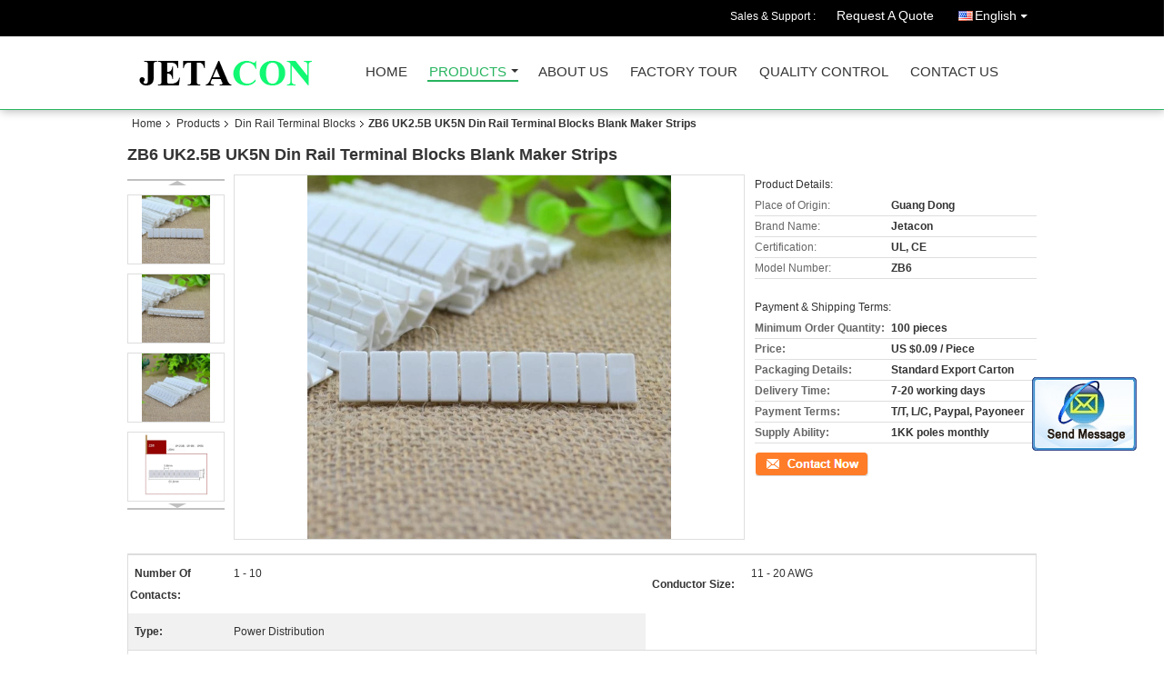

--- FILE ---
content_type: text/html
request_url: https://www.jetacon-sz.com/sale-9110157-zb6-uk2-5b-uk5n-din-rail-terminal-blocks-blank-maker-strips.html
body_size: 25447
content:

<!DOCTYPE html>
<html lang="en">
<head>
	<meta charset="utf-8">
	<meta http-equiv="X-UA-Compatible" content="IE=edge">
	<meta name="viewport" content="width=device-width, initial-scale=1.0, maximum-scale=5.1, minimum-scale=1">
    <title>ZB6 UK2.5B UK5N Din Rail Terminal Blocks Blank Maker Strips</title>
    <meta name="keywords" content="Din Rail Terminal Blocks, ZB6 UK2.5B UK5N Din Rail Terminal Blocks Blank Maker Strips, Din Rail Terminal Blocks for sale, Din Rail Terminal Blocks price" />
    <meta name="description" content="High quality ZB6 UK2.5B UK5N Din Rail Terminal Blocks Blank Maker Strips from China, China's leading product market Din Rail Terminal Blocks product market, With strict quality control Din Rail Terminal Blocks factories, Producing high quality ZB6 UK2.5B UK5N Din Rail Terminal Blocks Blank Maker Strips Products." />
    <link type='text/css' rel='stylesheet' href='/??/images/global.css,/photo/jetacon-sz/sitetpl/style/common.css?ver=1705298538' media='all'>
			  <script type='text/javascript' src='/js/jquery.js'></script><meta property="og:title" content="ZB6 UK2.5B UK5N Din Rail Terminal Blocks Blank Maker Strips" />
<meta property="og:description" content="High quality ZB6 UK2.5B UK5N Din Rail Terminal Blocks Blank Maker Strips from China, China's leading product market Din Rail Terminal Blocks product market, With strict quality control Din Rail Terminal Blocks factories, Producing high quality ZB6 UK2.5B UK5N Din Rail Terminal Blocks Blank Maker Strips Products." />
<meta property="og:type" content="product" />
<meta property="og:availability" content="instock" />
<meta property="og:site_name" content="Shenzhen Jetacon Technology Limited" />
<meta property="og:url" content="https://www.jetacon-sz.com/sale-9110157-zb6-uk2-5b-uk5n-din-rail-terminal-blocks-blank-maker-strips.html" />
<meta property="og:image" content="https://www.jetacon-sz.com/photo/ps14232727-zb6_uk2_5b_uk5n_din_rail_terminal_blocks_blank_maker_strips.jpg" />
<link rel="canonical" href="https://www.jetacon-sz.com/sale-9110157-zb6-uk2-5b-uk5n-din-rail-terminal-blocks-blank-maker-strips.html" />
<link rel="alternate" href="https://m.jetacon-sz.com/sale-9110157-zb6-uk2-5b-uk5n-din-rail-terminal-blocks-blank-maker-strips.html" media="only screen and (max-width: 640px)" />
<style type="text/css">
/*<![CDATA[*/
.consent__cookie {position: fixed;top: 0;left: 0;width: 100%;height: 0%;z-index: 100000;}.consent__cookie_bg {position: fixed;top: 0;left: 0;width: 100%;height: 100%;background: #000;opacity: .6;display: none }.consent__cookie_rel {position: fixed;bottom:0;left: 0;width: 100%;background: #fff;display: -webkit-box;display: -ms-flexbox;display: flex;flex-wrap: wrap;padding: 24px 80px;-webkit-box-sizing: border-box;box-sizing: border-box;-webkit-box-pack: justify;-ms-flex-pack: justify;justify-content: space-between;-webkit-transition: all ease-in-out .3s;transition: all ease-in-out .3s }.consent__close {position: absolute;top: 20px;right: 20px;cursor: pointer }.consent__close svg {fill: #777 }.consent__close:hover svg {fill: #000 }.consent__cookie_box {flex: 1;word-break: break-word;}.consent__warm {color: #777;font-size: 16px;margin-bottom: 12px;line-height: 19px }.consent__title {color: #333;font-size: 20px;font-weight: 600;margin-bottom: 12px;line-height: 23px }.consent__itxt {color: #333;font-size: 14px;margin-bottom: 12px;display: -webkit-box;display: -ms-flexbox;display: flex;-webkit-box-align: center;-ms-flex-align: center;align-items: center }.consent__itxt i {display: -webkit-inline-box;display: -ms-inline-flexbox;display: inline-flex;width: 28px;height: 28px;border-radius: 50%;background: #e0f9e9;margin-right: 8px;-webkit-box-align: center;-ms-flex-align: center;align-items: center;-webkit-box-pack: center;-ms-flex-pack: center;justify-content: center }.consent__itxt svg {fill: #3ca860 }.consent__txt {color: #a6a6a6;font-size: 14px;margin-bottom: 8px;line-height: 17px }.consent__btns {display: -webkit-box;display: -ms-flexbox;display: flex;-webkit-box-orient: vertical;-webkit-box-direction: normal;-ms-flex-direction: column;flex-direction: column;-webkit-box-pack: center;-ms-flex-pack: center;justify-content: center;flex-shrink: 0;}.consent__btn {width: 280px;height: 40px;line-height: 40px;text-align: center;background: #3ca860;color: #fff;border-radius: 4px;margin: 8px 0;-webkit-box-sizing: border-box;box-sizing: border-box;cursor: pointer;font-size:14px}.consent__btn:hover {background: #00823b }.consent__btn.empty {color: #3ca860;border: 1px solid #3ca860;background: #fff }.consent__btn.empty:hover {background: #3ca860;color: #fff }.open .consent__cookie_bg {display: block }.open .consent__cookie_rel {bottom: 0 }@media (max-width: 760px) {.consent__btns {width: 100%;align-items: center;}.consent__cookie_rel {padding: 20px 24px }}.consent__cookie.open {display: block;}.consent__cookie {display: none;}
/*]]>*/
</style>
<script type="text/javascript">
/*<![CDATA[*/
window.isvideotpl = 0;window.detailurl = '';
var isShowGuide=0;showGuideColor=0;var company_type = 4;var webim_domain = '';

var colorUrl = '';
var aisearch = 0;
var selfUrl = '';
window.playerReportUrl='/vod/view_count/report';
var query_string = ["Products","Detail"];
var g_tp = '';
var customtplcolor = 99106;
window.predomainsub = "";
/*]]>*/
</script>
</head>
<body>
<img src="/logo.gif" style="display:none" alt="logo"/>
	<div id="floatAd" style="z-index: 110000;position:absolute;right:30px;bottom:60px;display: block;
	height:245px;		">
		<form method="post"
		      onSubmit="return changeAction(this,'/contactnow.html');">
			<input type="hidden" name="pid" value="9110157"/>
			<input alt='Send Message' onclick="this.blur()" type="image"
			       src="/images/floatimage_2.gif"/>
		</form>

						<div class="t_float_inquiry">
					<ul>
											</ul>
				</div>
				</div>
<a style="display: none!important;" title="Shenzhen Jetacon Technology Limited" class="float-inquiry" href="/contactnow.html" onclick='setinquiryCookie("{\"showproduct\":1,\"pid\":\"9110157\",\"name\":\"ZB6 UK2.5B UK5N Din Rail Terminal Blocks Blank Maker Strips\",\"source_url\":\"\\/sale-9110157-zb6-uk2-5b-uk5n-din-rail-terminal-blocks-blank-maker-strips.html\",\"picurl\":\"\\/photo\\/pd14232727-zb6_uk2_5b_uk5n_din_rail_terminal_blocks_blank_maker_strips.jpg\",\"propertyDetail\":[[\"Number of Contacts\",\"1 - 10\"],[\"Conductor Size\",\"11 - 20 AWG\"],[\"Type\",\"Power Distribution\"],[\"Place of Origin\",\"Guang Dong\"]],\"company_name\":null,\"picurl_c\":\"\\/photo\\/pc14232727-zb6_uk2_5b_uk5n_din_rail_terminal_blocks_blank_maker_strips.jpg\",\"price\":\"US $0.09 \\/ Piece\",\"username\":\"\\u6797\\u751f\",\"viewTime\":\"Last Login : 6 hours 53 minutes ago\",\"subject\":\"Please send me more information on your ZB6 UK2.5B UK5N Din Rail Terminal Blocks Blank Maker Strips\",\"countrycode\":\"\"}");'></a>
<script>
var originProductInfo = '';
var originProductInfo = {"showproduct":1,"pid":"9110157","name":"ZB6 UK2.5B UK5N Din Rail Terminal Blocks Blank Maker Strips","source_url":"\/sale-9110157-zb6-uk2-5b-uk5n-din-rail-terminal-blocks-blank-maker-strips.html","picurl":"\/photo\/pd14232727-zb6_uk2_5b_uk5n_din_rail_terminal_blocks_blank_maker_strips.jpg","propertyDetail":[["Number of Contacts","1 - 10"],["Conductor Size","11 - 20 AWG"],["Type","Power Distribution"],["Place of Origin","Guang Dong"]],"company_name":null,"picurl_c":"\/photo\/pc14232727-zb6_uk2_5b_uk5n_din_rail_terminal_blocks_blank_maker_strips.jpg","price":"US $0.09 \/ Piece","username":"\u6797\u751f","viewTime":"Last Login : 9 hours 53 minutes ago","subject":"Please send price on your ZB6 UK2.5B UK5N Din Rail Terminal Blocks Blank Maker Strips","countrycode":""};
var save_url = "/contactsave.html";
var update_url = "/updateinquiry.html";
var productInfo = {};
var defaulProductInfo = {};
var myDate = new Date();
var curDate = myDate.getFullYear()+'-'+(parseInt(myDate.getMonth())+1)+'-'+myDate.getDate();
var message = '';
var default_pop = 1;
var leaveMessageDialog = document.getElementsByClassName('leave-message-dialog')[0]; // 获取弹层
var _$$ = function (dom) {
    return document.querySelectorAll(dom);
};
resInfo = originProductInfo;
resInfo['name'] = resInfo['name'] || '';
defaulProductInfo.pid = resInfo['pid'];
defaulProductInfo.productName = resInfo['name'] ?? '';
defaulProductInfo.productInfo = resInfo['propertyDetail'];
defaulProductInfo.productImg = resInfo['picurl_c'];
defaulProductInfo.subject = resInfo['subject'] ?? '';
defaulProductInfo.productImgAlt = resInfo['name'] ?? '';
var inquirypopup_tmp = 1;
var message = 'Dear,'+'\r\n'+"I am interested in"+' '+trim(resInfo['name'])+", could you send me more details such as type, size, MOQ, material, etc."+'\r\n'+"Thanks!"+'\r\n'+"Waiting for your reply.";
var message_1 = 'Dear,'+'\r\n'+"I am interested in"+' '+trim(resInfo['name'])+", could you send me more details such as type, size, MOQ, material, etc."+'\r\n'+"Thanks!"+'\r\n'+"Waiting for your reply.";
var message_2 = 'Hello,'+'\r\n'+"I am looking for"+' '+trim(resInfo['name'])+", please send me the price, specification and picture."+'\r\n'+"Your swift response will be highly appreciated."+'\r\n'+"Feel free to contact me for more information."+'\r\n'+"Thanks a lot.";
var message_3 = 'Hello,'+'\r\n'+trim(resInfo['name'])+' '+"meets my expectations."+'\r\n'+"Please give me the best price and some other product information."+'\r\n'+"Feel free to contact me via my mail."+'\r\n'+"Thanks a lot.";

var message_4 = 'Dear,'+'\r\n'+"What is the FOB price on your"+' '+trim(resInfo['name'])+'?'+'\r\n'+"Which is the nearest port name?"+'\r\n'+"Please reply me as soon as possible, it would be better to share further information."+'\r\n'+"Regards!";
var message_5 = 'Hi there,'+'\r\n'+"I am very interested in your"+' '+trim(resInfo['name'])+'.'+'\r\n'+"Please send me your product details."+'\r\n'+"Looking forward to your quick reply."+'\r\n'+"Feel free to contact me by mail."+'\r\n'+"Regards!";

var message_6 = 'Dear,'+'\r\n'+"Please provide us with information about your"+' '+trim(resInfo['name'])+", such as type, size, material, and of course the best price."+'\r\n'+"Looking forward to your quick reply."+'\r\n'+"Thank you!";
var message_7 = 'Dear,'+'\r\n'+"Can you supply"+' '+trim(resInfo['name'])+" for us?"+'\r\n'+"First we want a price list and some product details."+'\r\n'+"I hope to get reply asap and look forward to cooperation."+'\r\n'+"Thank you very much.";
var message_8 = 'hi,'+'\r\n'+"I am looking for"+' '+trim(resInfo['name'])+", please give me some more detailed product information."+'\r\n'+"I look forward to your reply."+'\r\n'+"Thank you!";
var message_9 = 'Hello,'+'\r\n'+"Your"+' '+trim(resInfo['name'])+" meets my requirements very well."+'\r\n'+"Please send me the price, specification, and similar model will be OK."+'\r\n'+"Feel free to chat with me."+'\r\n'+"Thanks!";
var message_10 = 'Dear,'+'\r\n'+"I want to know more about the details and quotation of"+' '+trim(resInfo['name'])+'.'+'\r\n'+"Feel free to contact me."+'\r\n'+"Regards!";

var r = getRandom(1,10);

defaulProductInfo.message = eval("message_"+r);
    defaulProductInfo.message = eval("message_"+r);
        var mytAjax = {

    post: function(url, data, fn) {
        var xhr = new XMLHttpRequest();
        xhr.open("POST", url, true);
        xhr.setRequestHeader("Content-Type", "application/x-www-form-urlencoded;charset=UTF-8");
        xhr.setRequestHeader("X-Requested-With", "XMLHttpRequest");
        xhr.setRequestHeader('Content-Type','text/plain;charset=UTF-8');
        xhr.onreadystatechange = function() {
            if(xhr.readyState == 4 && (xhr.status == 200 || xhr.status == 304)) {
                fn.call(this, xhr.responseText);
            }
        };
        xhr.send(data);
    },

    postform: function(url, data, fn) {
        var xhr = new XMLHttpRequest();
        xhr.open("POST", url, true);
        xhr.setRequestHeader("X-Requested-With", "XMLHttpRequest");
        xhr.onreadystatechange = function() {
            if(xhr.readyState == 4 && (xhr.status == 200 || xhr.status == 304)) {
                fn.call(this, xhr.responseText);
            }
        };
        xhr.send(data);
    }
};
/*window.onload = function(){
    leaveMessageDialog = document.getElementsByClassName('leave-message-dialog')[0];
    if (window.localStorage.recordDialogStatus=='undefined' || (window.localStorage.recordDialogStatus!='undefined' && window.localStorage.recordDialogStatus != curDate)) {
        setTimeout(function(){
            if(parseInt(inquirypopup_tmp%10) == 1){
                creatDialog(defaulProductInfo, 1);
            }
        }, 6000);
    }
};*/
function trim(str)
{
    str = str.replace(/(^\s*)/g,"");
    return str.replace(/(\s*$)/g,"");
};
function getRandom(m,n){
    var num = Math.floor(Math.random()*(m - n) + n);
    return num;
};
function strBtn(param) {

    var starattextarea = document.getElementById("textareamessage").value.length;
    var email = document.getElementById("startEmail").value;

    var default_tip = document.querySelectorAll(".watermark_container").length;
    if (20 < starattextarea && starattextarea < 3000) {
        if(default_tip>0){
            document.getElementById("textareamessage1").parentNode.parentNode.nextElementSibling.style.display = "none";
        }else{
            document.getElementById("textareamessage1").parentNode.nextElementSibling.style.display = "none";
        }

    } else {
        if(default_tip>0){
            document.getElementById("textareamessage1").parentNode.parentNode.nextElementSibling.style.display = "block";
        }else{
            document.getElementById("textareamessage1").parentNode.nextElementSibling.style.display = "block";
        }

        return;
    }

    // var re = /^([a-zA-Z0-9_-])+@([a-zA-Z0-9_-])+\.([a-zA-Z0-9_-])+/i;/*邮箱不区分大小写*/
    var re = /^[a-zA-Z0-9][\w-]*(\.?[\w-]+)*@[a-zA-Z0-9-]+(\.[a-zA-Z0-9]+)+$/i;
    if (!re.test(email)) {
        document.getElementById("startEmail").nextElementSibling.style.display = "block";
        return;
    } else {
        document.getElementById("startEmail").nextElementSibling.style.display = "none";
    }

    var subject = document.getElementById("pop_subject").value;
    var pid = document.getElementById("pop_pid").value;
    var message = document.getElementById("textareamessage").value;
    var sender_email = document.getElementById("startEmail").value;
    var tel = '';
    if (document.getElementById("tel0") != undefined && document.getElementById("tel0") != '')
        tel = document.getElementById("tel0").value;
    var form_serialize = '&tel='+tel;

    form_serialize = form_serialize.replace(/\+/g, "%2B");
    mytAjax.post(save_url,"pid="+pid+"&subject="+subject+"&email="+sender_email+"&message="+(message)+form_serialize,function(res){
        var mes = JSON.parse(res);
        if(mes.status == 200){
            var iid = mes.iid;
            document.getElementById("pop_iid").value = iid;
            document.getElementById("pop_uuid").value = mes.uuid;

            if(typeof gtag_report_conversion === "function"){
                gtag_report_conversion();//执行统计js代码
            }
            if(typeof fbq === "function"){
                fbq('track','Purchase');//执行统计js代码
            }
        }
    });
    for (var index = 0; index < document.querySelectorAll(".dialog-content-pql").length; index++) {
        document.querySelectorAll(".dialog-content-pql")[index].style.display = "none";
    };
    $('#idphonepql').val(tel);
    document.getElementById("dialog-content-pql-id").style.display = "block";
    ;
};
function twoBtnOk(param) {

    var selectgender = document.getElementById("Mr").innerHTML;
    var iid = document.getElementById("pop_iid").value;
    var sendername = document.getElementById("idnamepql").value;
    var senderphone = document.getElementById("idphonepql").value;
    var sendercname = document.getElementById("idcompanypql").value;
    var uuid = document.getElementById("pop_uuid").value;
    var gender = 2;
    if(selectgender == 'Mr.') gender = 0;
    if(selectgender == 'Mrs.') gender = 1;
    var pid = document.getElementById("pop_pid").value;
    var form_serialize = '';

        form_serialize = form_serialize.replace(/\+/g, "%2B");

    mytAjax.post(update_url,"iid="+iid+"&gender="+gender+"&uuid="+uuid+"&name="+(sendername)+"&tel="+(senderphone)+"&company="+(sendercname)+form_serialize,function(res){});

    for (var index = 0; index < document.querySelectorAll(".dialog-content-pql").length; index++) {
        document.querySelectorAll(".dialog-content-pql")[index].style.display = "none";
    };
    document.getElementById("dialog-content-pql-ok").style.display = "block";

};
function toCheckMust(name) {
    $('#'+name+'error').hide();
}
function handClidk(param) {
    var starattextarea = document.getElementById("textareamessage1").value.length;
    var email = document.getElementById("startEmail1").value;
    var default_tip = document.querySelectorAll(".watermark_container").length;
    if (20 < starattextarea && starattextarea < 3000) {
        if(default_tip>0){
            document.getElementById("textareamessage1").parentNode.parentNode.nextElementSibling.style.display = "none";
        }else{
            document.getElementById("textareamessage1").parentNode.nextElementSibling.style.display = "none";
        }

    } else {
        if(default_tip>0){
            document.getElementById("textareamessage1").parentNode.parentNode.nextElementSibling.style.display = "block";
        }else{
            document.getElementById("textareamessage1").parentNode.nextElementSibling.style.display = "block";
        }

        return;
    }

    // var re = /^([a-zA-Z0-9_-])+@([a-zA-Z0-9_-])+\.([a-zA-Z0-9_-])+/i;
    var re = /^[a-zA-Z0-9][\w-]*(\.?[\w-]+)*@[a-zA-Z0-9-]+(\.[a-zA-Z0-9]+)+$/i;
    if (!re.test(email)) {
        document.getElementById("startEmail1").nextElementSibling.style.display = "block";
        return;
    } else {
        document.getElementById("startEmail1").nextElementSibling.style.display = "none";
    }

    var subject = document.getElementById("pop_subject").value;
    var pid = document.getElementById("pop_pid").value;
    var message = document.getElementById("textareamessage1").value;
    var sender_email = document.getElementById("startEmail1").value;
    var form_serialize = tel = '';
    if (document.getElementById("tel1") != undefined && document.getElementById("tel1") != '')
        tel = document.getElementById("tel1").value;
        mytAjax.post(save_url,"email="+sender_email+"&tel="+tel+"&pid="+pid+"&message="+message+"&subject="+subject+form_serialize,function(res){

        var mes = JSON.parse(res);
        if(mes.status == 200){
            var iid = mes.iid;
            document.getElementById("pop_iid").value = iid;
            document.getElementById("pop_uuid").value = mes.uuid;
            if(typeof gtag_report_conversion === "function"){
                gtag_report_conversion();//执行统计js代码
            }
        }

    });
    for (var index = 0; index < document.querySelectorAll(".dialog-content-pql").length; index++) {
        document.querySelectorAll(".dialog-content-pql")[index].style.display = "none";
    };
    $('#idphonepql').val(tel);
    document.getElementById("dialog-content-pql-id").style.display = "block";

};
window.addEventListener('load', function () {
    $('.checkbox-wrap label').each(function(){
        if($(this).find('input').prop('checked')){
            $(this).addClass('on')
        }else {
            $(this).removeClass('on')
        }
    })
    $(document).on('click', '.checkbox-wrap label' , function(ev){
        if (ev.target.tagName.toUpperCase() != 'INPUT') {
            $(this).toggleClass('on')
        }
    })
})

function hand_video(pdata) {
    data = JSON.parse(pdata);
    productInfo.productName = data.productName;
    productInfo.productInfo = data.productInfo;
    productInfo.productImg = data.productImg;
    productInfo.subject = data.subject;

    var message = 'Dear,'+'\r\n'+"I am interested in"+' '+trim(data.productName)+", could you send me more details such as type, size, quantity, material, etc."+'\r\n'+"Thanks!"+'\r\n'+"Waiting for your reply.";

    var message = 'Dear,'+'\r\n'+"I am interested in"+' '+trim(data.productName)+", could you send me more details such as type, size, MOQ, material, etc."+'\r\n'+"Thanks!"+'\r\n'+"Waiting for your reply.";
    var message_1 = 'Dear,'+'\r\n'+"I am interested in"+' '+trim(data.productName)+", could you send me more details such as type, size, MOQ, material, etc."+'\r\n'+"Thanks!"+'\r\n'+"Waiting for your reply.";
    var message_2 = 'Hello,'+'\r\n'+"I am looking for"+' '+trim(data.productName)+", please send me the price, specification and picture."+'\r\n'+"Your swift response will be highly appreciated."+'\r\n'+"Feel free to contact me for more information."+'\r\n'+"Thanks a lot.";
    var message_3 = 'Hello,'+'\r\n'+trim(data.productName)+' '+"meets my expectations."+'\r\n'+"Please give me the best price and some other product information."+'\r\n'+"Feel free to contact me via my mail."+'\r\n'+"Thanks a lot.";

    var message_4 = 'Dear,'+'\r\n'+"What is the FOB price on your"+' '+trim(data.productName)+'?'+'\r\n'+"Which is the nearest port name?"+'\r\n'+"Please reply me as soon as possible, it would be better to share further information."+'\r\n'+"Regards!";
    var message_5 = 'Hi there,'+'\r\n'+"I am very interested in your"+' '+trim(data.productName)+'.'+'\r\n'+"Please send me your product details."+'\r\n'+"Looking forward to your quick reply."+'\r\n'+"Feel free to contact me by mail."+'\r\n'+"Regards!";

    var message_6 = 'Dear,'+'\r\n'+"Please provide us with information about your"+' '+trim(data.productName)+", such as type, size, material, and of course the best price."+'\r\n'+"Looking forward to your quick reply."+'\r\n'+"Thank you!";
    var message_7 = 'Dear,'+'\r\n'+"Can you supply"+' '+trim(data.productName)+" for us?"+'\r\n'+"First we want a price list and some product details."+'\r\n'+"I hope to get reply asap and look forward to cooperation."+'\r\n'+"Thank you very much.";
    var message_8 = 'hi,'+'\r\n'+"I am looking for"+' '+trim(data.productName)+", please give me some more detailed product information."+'\r\n'+"I look forward to your reply."+'\r\n'+"Thank you!";
    var message_9 = 'Hello,'+'\r\n'+"Your"+' '+trim(data.productName)+" meets my requirements very well."+'\r\n'+"Please send me the price, specification, and similar model will be OK."+'\r\n'+"Feel free to chat with me."+'\r\n'+"Thanks!";
    var message_10 = 'Dear,'+'\r\n'+"I want to know more about the details and quotation of"+' '+trim(data.productName)+'.'+'\r\n'+"Feel free to contact me."+'\r\n'+"Regards!";

    var r = getRandom(1,10);

    productInfo.message = eval("message_"+r);
            if(parseInt(inquirypopup_tmp/10) == 1){
        productInfo.message = "";
    }
    productInfo.pid = data.pid;
    creatDialog(productInfo, 2);
};

function handDialog(pdata) {
    data = JSON.parse(pdata);
    productInfo.productName = data.productName;
    productInfo.productInfo = data.productInfo;
    productInfo.productImg = data.productImg;
    productInfo.subject = data.subject;

    var message = 'Dear,'+'\r\n'+"I am interested in"+' '+trim(data.productName)+", could you send me more details such as type, size, quantity, material, etc."+'\r\n'+"Thanks!"+'\r\n'+"Waiting for your reply.";

    var message = 'Dear,'+'\r\n'+"I am interested in"+' '+trim(data.productName)+", could you send me more details such as type, size, MOQ, material, etc."+'\r\n'+"Thanks!"+'\r\n'+"Waiting for your reply.";
    var message_1 = 'Dear,'+'\r\n'+"I am interested in"+' '+trim(data.productName)+", could you send me more details such as type, size, MOQ, material, etc."+'\r\n'+"Thanks!"+'\r\n'+"Waiting for your reply.";
    var message_2 = 'Hello,'+'\r\n'+"I am looking for"+' '+trim(data.productName)+", please send me the price, specification and picture."+'\r\n'+"Your swift response will be highly appreciated."+'\r\n'+"Feel free to contact me for more information."+'\r\n'+"Thanks a lot.";
    var message_3 = 'Hello,'+'\r\n'+trim(data.productName)+' '+"meets my expectations."+'\r\n'+"Please give me the best price and some other product information."+'\r\n'+"Feel free to contact me via my mail."+'\r\n'+"Thanks a lot.";

    var message_4 = 'Dear,'+'\r\n'+"What is the FOB price on your"+' '+trim(data.productName)+'?'+'\r\n'+"Which is the nearest port name?"+'\r\n'+"Please reply me as soon as possible, it would be better to share further information."+'\r\n'+"Regards!";
    var message_5 = 'Hi there,'+'\r\n'+"I am very interested in your"+' '+trim(data.productName)+'.'+'\r\n'+"Please send me your product details."+'\r\n'+"Looking forward to your quick reply."+'\r\n'+"Feel free to contact me by mail."+'\r\n'+"Regards!";

    var message_6 = 'Dear,'+'\r\n'+"Please provide us with information about your"+' '+trim(data.productName)+", such as type, size, material, and of course the best price."+'\r\n'+"Looking forward to your quick reply."+'\r\n'+"Thank you!";
    var message_7 = 'Dear,'+'\r\n'+"Can you supply"+' '+trim(data.productName)+" for us?"+'\r\n'+"First we want a price list and some product details."+'\r\n'+"I hope to get reply asap and look forward to cooperation."+'\r\n'+"Thank you very much.";
    var message_8 = 'hi,'+'\r\n'+"I am looking for"+' '+trim(data.productName)+", please give me some more detailed product information."+'\r\n'+"I look forward to your reply."+'\r\n'+"Thank you!";
    var message_9 = 'Hello,'+'\r\n'+"Your"+' '+trim(data.productName)+" meets my requirements very well."+'\r\n'+"Please send me the price, specification, and similar model will be OK."+'\r\n'+"Feel free to chat with me."+'\r\n'+"Thanks!";
    var message_10 = 'Dear,'+'\r\n'+"I want to know more about the details and quotation of"+' '+trim(data.productName)+'.'+'\r\n'+"Feel free to contact me."+'\r\n'+"Regards!";

    var r = getRandom(1,10);
    productInfo.message = eval("message_"+r);
            if(parseInt(inquirypopup_tmp/10) == 1){
        productInfo.message = "";
    }
    productInfo.pid = data.pid;
    creatDialog(productInfo, 2);
};

function closepql(param) {

    leaveMessageDialog.style.display = 'none';
};

function closepql2(param) {

    for (var index = 0; index < document.querySelectorAll(".dialog-content-pql").length; index++) {
        document.querySelectorAll(".dialog-content-pql")[index].style.display = "none";
    };
    document.getElementById("dialog-content-pql-ok").style.display = "block";
};

function decodeHtmlEntities(str) {
    var tempElement = document.createElement('div');
    tempElement.innerHTML = str;
    return tempElement.textContent || tempElement.innerText || '';
}

function initProduct(productInfo,type){

    productInfo.productName = decodeHtmlEntities(productInfo.productName);
    productInfo.message = decodeHtmlEntities(productInfo.message);

    leaveMessageDialog = document.getElementsByClassName('leave-message-dialog')[0];
    leaveMessageDialog.style.display = "block";
    if(type == 3){
        var popinquiryemail = document.getElementById("popinquiryemail").value;
        _$$("#startEmail1")[0].value = popinquiryemail;
    }else{
        _$$("#startEmail1")[0].value = "";
    }
    _$$("#startEmail")[0].value = "";
    _$$("#idnamepql")[0].value = "";
    _$$("#idphonepql")[0].value = "";
    _$$("#idcompanypql")[0].value = "";

    _$$("#pop_pid")[0].value = productInfo.pid;
    _$$("#pop_subject")[0].value = productInfo.subject;
    
    if(parseInt(inquirypopup_tmp/10) == 1){
        productInfo.message = "";
    }

    _$$("#textareamessage1")[0].value = productInfo.message;
    _$$("#textareamessage")[0].value = productInfo.message;

    _$$("#dialog-content-pql-id .titlep")[0].innerHTML = productInfo.productName;
    _$$("#dialog-content-pql-id img")[0].setAttribute("src", productInfo.productImg);
    _$$("#dialog-content-pql-id img")[0].setAttribute("alt", productInfo.productImgAlt);

    _$$("#dialog-content-pql-id-hand img")[0].setAttribute("src", productInfo.productImg);
    _$$("#dialog-content-pql-id-hand img")[0].setAttribute("alt", productInfo.productImgAlt);
    _$$("#dialog-content-pql-id-hand .titlep")[0].innerHTML = productInfo.productName;

    if (productInfo.productInfo.length > 0) {
        var ul2, ul;
        ul = document.createElement("ul");
        for (var index = 0; index < productInfo.productInfo.length; index++) {
            var el = productInfo.productInfo[index];
            var li = document.createElement("li");
            var span1 = document.createElement("span");
            span1.innerHTML = el[0] + ":";
            var span2 = document.createElement("span");
            span2.innerHTML = el[1];
            li.appendChild(span1);
            li.appendChild(span2);
            ul.appendChild(li);

        }
        ul2 = ul.cloneNode(true);
        if (type === 1) {
            _$$("#dialog-content-pql-id .left")[0].replaceChild(ul, _$$("#dialog-content-pql-id .left ul")[0]);
        } else {
            _$$("#dialog-content-pql-id-hand .left")[0].replaceChild(ul2, _$$("#dialog-content-pql-id-hand .left ul")[0]);
            _$$("#dialog-content-pql-id .left")[0].replaceChild(ul, _$$("#dialog-content-pql-id .left ul")[0]);
        }
    };
    for (var index = 0; index < _$$("#dialog-content-pql-id .right ul li").length; index++) {
        _$$("#dialog-content-pql-id .right ul li")[index].addEventListener("click", function (params) {
            _$$("#dialog-content-pql-id .right #Mr")[0].innerHTML = this.innerHTML
        }, false)

    };

};
function closeInquiryCreateDialog() {
    document.getElementById("xuanpan_dialog_box_pql").style.display = "none";
};
function showInquiryCreateDialog() {
    document.getElementById("xuanpan_dialog_box_pql").style.display = "block";
};
function submitPopInquiry(){
    var message = document.getElementById("inquiry_message").value;
    var email = document.getElementById("inquiry_email").value;
    var subject = defaulProductInfo.subject;
    var pid = defaulProductInfo.pid;
    if (email === undefined) {
        showInquiryCreateDialog();
        document.getElementById("inquiry_email").style.border = "1px solid red";
        return false;
    };
    if (message === undefined) {
        showInquiryCreateDialog();
        document.getElementById("inquiry_message").style.border = "1px solid red";
        return false;
    };
    if (email.search(/^\w+((-\w+)|(\.\w+))*\@[A-Za-z0-9]+((\.|-)[A-Za-z0-9]+)*\.[A-Za-z0-9]+$/) == -1) {
        document.getElementById("inquiry_email").style.border= "1px solid red";
        showInquiryCreateDialog();
        return false;
    } else {
        document.getElementById("inquiry_email").style.border= "";
    };
    if (message.length < 20 || message.length >3000) {
        showInquiryCreateDialog();
        document.getElementById("inquiry_message").style.border = "1px solid red";
        return false;
    } else {
        document.getElementById("inquiry_message").style.border = "";
    };
    var tel = '';
    if (document.getElementById("tel") != undefined && document.getElementById("tel") != '')
        tel = document.getElementById("tel").value;

    mytAjax.post(save_url,"pid="+pid+"&subject="+subject+"&email="+email+"&message="+(message)+'&tel='+tel,function(res){
        var mes = JSON.parse(res);
        if(mes.status == 200){
            var iid = mes.iid;
            document.getElementById("pop_iid").value = iid;
            document.getElementById("pop_uuid").value = mes.uuid;

        }
    });
    initProduct(defaulProductInfo);
    for (var index = 0; index < document.querySelectorAll(".dialog-content-pql").length; index++) {
        document.querySelectorAll(".dialog-content-pql")[index].style.display = "none";
    };
    $('#idphonepql').val(tel);
    document.getElementById("dialog-content-pql-id").style.display = "block";

};

//带附件上传
function submitPopInquiryfile(email_id,message_id,check_sort,name_id,phone_id,company_id,attachments){

    if(typeof(check_sort) == 'undefined'){
        check_sort = 0;
    }
    var message = document.getElementById(message_id).value;
    var email = document.getElementById(email_id).value;
    var attachments = document.getElementById(attachments).value;
    if(typeof(name_id) !== 'undefined' && name_id != ""){
        var name  = document.getElementById(name_id).value;
    }
    if(typeof(phone_id) !== 'undefined' && phone_id != ""){
        var phone = document.getElementById(phone_id).value;
    }
    if(typeof(company_id) !== 'undefined' && company_id != ""){
        var company = document.getElementById(company_id).value;
    }
    var subject = defaulProductInfo.subject;
    var pid = defaulProductInfo.pid;

    if(check_sort == 0){
        if (email === undefined) {
            showInquiryCreateDialog();
            document.getElementById(email_id).style.border = "1px solid red";
            return false;
        };
        if (message === undefined) {
            showInquiryCreateDialog();
            document.getElementById(message_id).style.border = "1px solid red";
            return false;
        };

        if (email.search(/^\w+((-\w+)|(\.\w+))*\@[A-Za-z0-9]+((\.|-)[A-Za-z0-9]+)*\.[A-Za-z0-9]+$/) == -1) {
            document.getElementById(email_id).style.border= "1px solid red";
            showInquiryCreateDialog();
            return false;
        } else {
            document.getElementById(email_id).style.border= "";
        };
        if (message.length < 20 || message.length >3000) {
            showInquiryCreateDialog();
            document.getElementById(message_id).style.border = "1px solid red";
            return false;
        } else {
            document.getElementById(message_id).style.border = "";
        };
    }else{

        if (message === undefined) {
            showInquiryCreateDialog();
            document.getElementById(message_id).style.border = "1px solid red";
            return false;
        };

        if (email === undefined) {
            showInquiryCreateDialog();
            document.getElementById(email_id).style.border = "1px solid red";
            return false;
        };

        if (message.length < 20 || message.length >3000) {
            showInquiryCreateDialog();
            document.getElementById(message_id).style.border = "1px solid red";
            return false;
        } else {
            document.getElementById(message_id).style.border = "";
        };

        if (email.search(/^\w+((-\w+)|(\.\w+))*\@[A-Za-z0-9]+((\.|-)[A-Za-z0-9]+)*\.[A-Za-z0-9]+$/) == -1) {
            document.getElementById(email_id).style.border= "1px solid red";
            showInquiryCreateDialog();
            return false;
        } else {
            document.getElementById(email_id).style.border= "";
        };

    };

    mytAjax.post(save_url,"pid="+pid+"&subject="+subject+"&email="+email+"&message="+message+"&company="+company+"&attachments="+attachments,function(res){
        var mes = JSON.parse(res);
        if(mes.status == 200){
            var iid = mes.iid;
            document.getElementById("pop_iid").value = iid;
            document.getElementById("pop_uuid").value = mes.uuid;

            if(typeof gtag_report_conversion === "function"){
                gtag_report_conversion();//执行统计js代码
            }
            if(typeof fbq === "function"){
                fbq('track','Purchase');//执行统计js代码
            }
        }
    });
    initProduct(defaulProductInfo);

    if(name !== undefined && name != ""){
        _$$("#idnamepql")[0].value = name;
    }

    if(phone !== undefined && phone != ""){
        _$$("#idphonepql")[0].value = phone;
    }

    if(company !== undefined && company != ""){
        _$$("#idcompanypql")[0].value = company;
    }

    for (var index = 0; index < document.querySelectorAll(".dialog-content-pql").length; index++) {
        document.querySelectorAll(".dialog-content-pql")[index].style.display = "none";
    };
    document.getElementById("dialog-content-pql-id").style.display = "block";

};
function submitPopInquiryByParam(email_id,message_id,check_sort,name_id,phone_id,company_id){

    if(typeof(check_sort) == 'undefined'){
        check_sort = 0;
    }

    var senderphone = '';
    var message = document.getElementById(message_id).value;
    var email = document.getElementById(email_id).value;
    if(typeof(name_id) !== 'undefined' && name_id != ""){
        var name  = document.getElementById(name_id).value;
    }
    if(typeof(phone_id) !== 'undefined' && phone_id != ""){
        var phone = document.getElementById(phone_id).value;
        senderphone = phone;
    }
    if(typeof(company_id) !== 'undefined' && company_id != ""){
        var company = document.getElementById(company_id).value;
    }
    var subject = defaulProductInfo.subject;
    var pid = defaulProductInfo.pid;

    if(check_sort == 0){
        if (email === undefined) {
            showInquiryCreateDialog();
            document.getElementById(email_id).style.border = "1px solid red";
            return false;
        };
        if (message === undefined) {
            showInquiryCreateDialog();
            document.getElementById(message_id).style.border = "1px solid red";
            return false;
        };

        if (email.search(/^\w+((-\w+)|(\.\w+))*\@[A-Za-z0-9]+((\.|-)[A-Za-z0-9]+)*\.[A-Za-z0-9]+$/) == -1) {
            document.getElementById(email_id).style.border= "1px solid red";
            showInquiryCreateDialog();
            return false;
        } else {
            document.getElementById(email_id).style.border= "";
        };
        if (message.length < 20 || message.length >3000) {
            showInquiryCreateDialog();
            document.getElementById(message_id).style.border = "1px solid red";
            return false;
        } else {
            document.getElementById(message_id).style.border = "";
        };
    }else{

        if (message === undefined) {
            showInquiryCreateDialog();
            document.getElementById(message_id).style.border = "1px solid red";
            return false;
        };

        if (email === undefined) {
            showInquiryCreateDialog();
            document.getElementById(email_id).style.border = "1px solid red";
            return false;
        };

        if (message.length < 20 || message.length >3000) {
            showInquiryCreateDialog();
            document.getElementById(message_id).style.border = "1px solid red";
            return false;
        } else {
            document.getElementById(message_id).style.border = "";
        };

        if (email.search(/^\w+((-\w+)|(\.\w+))*\@[A-Za-z0-9]+((\.|-)[A-Za-z0-9]+)*\.[A-Za-z0-9]+$/) == -1) {
            document.getElementById(email_id).style.border= "1px solid red";
            showInquiryCreateDialog();
            return false;
        } else {
            document.getElementById(email_id).style.border= "";
        };

    };

    var productsku = "";
    if($("#product_sku").length > 0){
        productsku = $("#product_sku").html();
    }

    mytAjax.post(save_url,"tel="+senderphone+"&pid="+pid+"&subject="+subject+"&email="+email+"&message="+message+"&messagesku="+encodeURI(productsku),function(res){
        var mes = JSON.parse(res);
        if(mes.status == 200){
            var iid = mes.iid;
            document.getElementById("pop_iid").value = iid;
            document.getElementById("pop_uuid").value = mes.uuid;

            if(typeof gtag_report_conversion === "function"){
                gtag_report_conversion();//执行统计js代码
            }
            if(typeof fbq === "function"){
                fbq('track','Purchase');//执行统计js代码
            }
        }
    });
    initProduct(defaulProductInfo);

    if(name !== undefined && name != ""){
        _$$("#idnamepql")[0].value = name;
    }

    if(phone !== undefined && phone != ""){
        _$$("#idphonepql")[0].value = phone;
    }

    if(company !== undefined && company != ""){
        _$$("#idcompanypql")[0].value = company;
    }

    for (var index = 0; index < document.querySelectorAll(".dialog-content-pql").length; index++) {
        document.querySelectorAll(".dialog-content-pql")[index].style.display = "none";

    };
    document.getElementById("dialog-content-pql-id").style.display = "block";

};

function creat_videoDialog(productInfo, type) {

    if(type == 1){
        if(default_pop != 1){
            return false;
        }
        window.localStorage.recordDialogStatus = curDate;
    }else{
        default_pop = 0;
    }
    initProduct(productInfo, type);
    if (type === 1) {
        // 自动弹出
        for (var index = 0; index < document.querySelectorAll(".dialog-content-pql").length; index++) {

            document.querySelectorAll(".dialog-content-pql")[index].style.display = "none";
        };
        document.getElementById("dialog-content-pql").style.display = "block";
    } else {
        // 手动弹出
        for (var index = 0; index < document.querySelectorAll(".dialog-content-pql").length; index++) {
            document.querySelectorAll(".dialog-content-pql")[index].style.display = "none";
        };
        document.getElementById("dialog-content-pql-id-hand").style.display = "block";
    }
}

function creatDialog(productInfo, type) {

    if(type == 1){
        if(default_pop != 1){
            return false;
        }
        window.localStorage.recordDialogStatus = curDate;
    }else{
        default_pop = 0;
    }
    initProduct(productInfo, type);
    if (type === 1) {
        // 自动弹出
        for (var index = 0; index < document.querySelectorAll(".dialog-content-pql").length; index++) {

            document.querySelectorAll(".dialog-content-pql")[index].style.display = "none";
        };
        document.getElementById("dialog-content-pql").style.display = "block";
    } else {
        // 手动弹出
        for (var index = 0; index < document.querySelectorAll(".dialog-content-pql").length; index++) {
            document.querySelectorAll(".dialog-content-pql")[index].style.display = "none";
        };
        document.getElementById("dialog-content-pql-id-hand").style.display = "block";
    }
}

//带邮箱信息打开询盘框 emailtype=1表示带入邮箱
function openDialog(emailtype){
    var type = 2;//不带入邮箱，手动弹出
    if(emailtype == 1){
        var popinquiryemail = document.getElementById("popinquiryemail").value;
        // var re = /^([a-zA-Z0-9_-])+@([a-zA-Z0-9_-])+\.([a-zA-Z0-9_-])+/i;
        var re = /^[a-zA-Z0-9][\w-]*(\.?[\w-]+)*@[a-zA-Z0-9-]+(\.[a-zA-Z0-9]+)+$/i;
        if (!re.test(popinquiryemail)) {
            //前端提示样式;
            showInquiryCreateDialog();
            document.getElementById("popinquiryemail").style.border = "1px solid red";
            return false;
        } else {
            //前端提示样式;
        }
        var type = 3;
    }
    creatDialog(defaulProductInfo,type);
}

//上传附件
function inquiryUploadFile(){
    var fileObj = document.querySelector("#fileId").files[0];
    //构建表单数据
    var formData = new FormData();
    var filesize = fileObj.size;
    if(filesize > 10485760 || filesize == 0) {
        document.getElementById("filetips").style.display = "block";
        return false;
    }else {
        document.getElementById("filetips").style.display = "none";
    }
    formData.append('popinquiryfile', fileObj);
    document.getElementById("quotefileform").reset();
    var save_url = "/inquiryuploadfile.html";
    mytAjax.postform(save_url,formData,function(res){
        var mes = JSON.parse(res);
        if(mes.status == 200){
            document.getElementById("uploader-file-info").innerHTML = document.getElementById("uploader-file-info").innerHTML + "<span class=op>"+mes.attfile.name+"<a class=delatt id=att"+mes.attfile.id+" onclick=delatt("+mes.attfile.id+");>Delete</a></span>";
            var nowattachs = document.getElementById("attachments").value;
            if( nowattachs !== ""){
                var attachs = JSON.parse(nowattachs);
                attachs[mes.attfile.id] = mes.attfile;
            }else{
                var attachs = {};
                attachs[mes.attfile.id] = mes.attfile;
            }
            document.getElementById("attachments").value = JSON.stringify(attachs);
        }
    });
}
//附件删除
function delatt(attid)
{
    var nowattachs = document.getElementById("attachments").value;
    if( nowattachs !== ""){
        var attachs = JSON.parse(nowattachs);
        if(attachs[attid] == ""){
            return false;
        }
        var formData = new FormData();
        var delfile = attachs[attid]['filename'];
        var save_url = "/inquirydelfile.html";
        if(delfile != "") {
            formData.append('delfile', delfile);
            mytAjax.postform(save_url, formData, function (res) {
                if(res !== "") {
                    var mes = JSON.parse(res);
                    if (mes.status == 200) {
                        delete attachs[attid];
                        document.getElementById("attachments").value = JSON.stringify(attachs);
                        var s = document.getElementById("att"+attid);
                        s.parentNode.remove();
                    }
                }
            });
        }
    }else{
        return false;
    }
}

</script>
<div class="leave-message-dialog" style="display: none">
<style>
    .leave-message-dialog .close:before, .leave-message-dialog .close:after{
        content:initial;
    }
</style>
<div class="dialog-content-pql" id="dialog-content-pql" style="display: none">
    <span class="close" onclick="closepql()"><img src="/images/close.png" alt="close"></span>
    <div class="title">
        <p class="firstp-pql">Leave a Message</p>
        <p class="lastp-pql">We will call you back soon!</p>
    </div>
    <div class="form">
        <div class="textarea">
            <textarea style='font-family: robot;'  name="" id="textareamessage" cols="30" rows="10" style="margin-bottom:14px;width:100%"
                placeholder="Please enter your inquiry details."></textarea>
        </div>
        <p class="error-pql"> <span class="icon-pql"><img src="/images/error.png" alt="Shenzhen Jetacon Technology Limited"></span> Your message must be between 20-3,000 characters!</p>
        <input id="startEmail" type="text" placeholder="Enter your E-mail" onkeydown="if(event.keyCode === 13){ strBtn();}">
        <p class="error-pql"><span class="icon-pql"><img src="/images/error.png" alt="Shenzhen Jetacon Technology Limited"></span> Please check your E-mail! </p>
                <div class="operations">
            <div class='btn' id="submitStart" type="submit" onclick="strBtn()">SUBMIT</div>
        </div>
            </div>
</div>
<div class="dialog-content-pql dialog-content-pql-id" id="dialog-content-pql-id" style="display:none">
        <span class="close" onclick="closepql2()"><svg t="1648434466530" class="icon" viewBox="0 0 1024 1024" version="1.1" xmlns="http://www.w3.org/2000/svg" p-id="2198" width="16" height="16"><path d="M576 512l277.333333 277.333333-64 64-277.333333-277.333333L234.666667 853.333333 170.666667 789.333333l277.333333-277.333333L170.666667 234.666667 234.666667 170.666667l277.333333 277.333333L789.333333 170.666667 853.333333 234.666667 576 512z" fill="#444444" p-id="2199"></path></svg></span>
    <div class="left">
        <div class="img"><img></div>
        <p class="titlep"></p>
        <ul> </ul>
    </div>
    <div class="right">
                <p class="title">More information facilitates better communication.</p>
                <div style="position: relative;">
            <div class="mr"> <span id="Mr">Mr.</span>
                <ul>
                    <li>Mr.</li>
                    <li>Mrs.</li>
                </ul>
            </div>
            <input style="text-indent: 80px;" type="text" id="idnamepql" placeholder="Input your name">
        </div>
        <input type="text"  id="idphonepql"  placeholder="Phone Number">
        <input type="text" id="idcompanypql"  placeholder="Company" onkeydown="if(event.keyCode === 13){ twoBtnOk();}">
                <div class="btn form_new" id="twoBtnOk" onclick="twoBtnOk()">OK</div>
    </div>
</div>

<div class="dialog-content-pql dialog-content-pql-ok" id="dialog-content-pql-ok" style="display:none">
        <span class="close" onclick="closepql()"><svg t="1648434466530" class="icon" viewBox="0 0 1024 1024" version="1.1" xmlns="http://www.w3.org/2000/svg" p-id="2198" width="16" height="16"><path d="M576 512l277.333333 277.333333-64 64-277.333333-277.333333L234.666667 853.333333 170.666667 789.333333l277.333333-277.333333L170.666667 234.666667 234.666667 170.666667l277.333333 277.333333L789.333333 170.666667 853.333333 234.666667 576 512z" fill="#444444" p-id="2199"></path></svg></span>
    <div class="duihaook"></div>
        <p class="title">Submitted successfully!</p>
        <p class="p1" style="text-align: center; font-size: 18px; margin-top: 14px;">We will call you back soon!</p>
    <div class="btn" onclick="closepql()" id="endOk" style="margin: 0 auto;margin-top: 50px;">OK</div>
</div>
<div class="dialog-content-pql dialog-content-pql-id dialog-content-pql-id-hand" id="dialog-content-pql-id-hand"
    style="display:none">
     <input type="hidden" name="pop_pid" id="pop_pid" value="0">
     <input type="hidden" name="pop_subject" id="pop_subject" value="">
     <input type="hidden" name="pop_iid" id="pop_iid" value="0">
     <input type="hidden" name="pop_uuid" id="pop_uuid" value="0">
        <span class="close" onclick="closepql()"><svg t="1648434466530" class="icon" viewBox="0 0 1024 1024" version="1.1" xmlns="http://www.w3.org/2000/svg" p-id="2198" width="16" height="16"><path d="M576 512l277.333333 277.333333-64 64-277.333333-277.333333L234.666667 853.333333 170.666667 789.333333l277.333333-277.333333L170.666667 234.666667 234.666667 170.666667l277.333333 277.333333L789.333333 170.666667 853.333333 234.666667 576 512z" fill="#444444" p-id="2199"></path></svg></span>
    <div class="left">
        <div class="img"><img></div>
        <p class="titlep"></p>
        <ul> </ul>
    </div>
    <div class="right" style="float:right">
                <div class="title">
            <p class="firstp-pql">Leave a Message</p>
            <p class="lastp-pql">We will call you back soon!</p>
        </div>
                <div class="form">
            <div class="textarea">
                <textarea style='font-family: robot;' name="message" id="textareamessage1" cols="30" rows="10"
                    placeholder="Please enter your inquiry details."></textarea>
            </div>
            <p class="error-pql"> <span class="icon-pql"><img src="/images/error.png" alt="Shenzhen Jetacon Technology Limited"></span> Your message must be between 20-3,000 characters!</p>

                            <input style="display:none" id="tel1" name="tel" type="text" oninput="value=value.replace(/[^0-9_+-]/g,'');" placeholder="Phone Number">
                        <input id='startEmail1' name='email' data-type='1' type='text'
                   placeholder="Enter your E-mail"
                   onkeydown='if(event.keyCode === 13){ handClidk();}'>
            
            <p class='error-pql'><span class='icon-pql'>
                    <img src="/images/error.png" alt="Shenzhen Jetacon Technology Limited"></span> Please check your E-mail!            </p>

            <div class="operations">
                <div class='btn' id="submitStart1" type="submit" onclick="handClidk()">SUBMIT</div>
            </div>
        </div>
    </div>
</div>
</div>
<div id="xuanpan_dialog_box_pql" class="xuanpan_dialog_box_pql"
    style="display:none;background:rgba(0,0,0,.6);width:100%;height:100%;position: fixed;top:0;left:0;z-index: 999999;">
    <div class="box_pql"
      style="width:526px;height:206px;background:rgba(255,255,255,1);opacity:1;border-radius:4px;position: absolute;left: 50%;top: 50%;transform: translate(-50%,-50%);">
      <div onclick="closeInquiryCreateDialog()" class="close close_create_dialog"
        style="cursor: pointer;height:42px;width:40px;float:right;padding-top: 16px;"><span
          style="display: inline-block;width: 25px;height: 2px;background: rgb(114, 114, 114);transform: rotate(45deg); "><span
            style="display: block;width: 25px;height: 2px;background: rgb(114, 114, 114);transform: rotate(-90deg); "></span></span>
      </div>
      <div
        style="height: 72px; overflow: hidden; text-overflow: ellipsis; display:-webkit-box;-ebkit-line-clamp: 3;-ebkit-box-orient: vertical; margin-top: 58px; padding: 0 84px; font-size: 18px; color: rgba(51, 51, 51, 1); text-align: center; ">
        Please leave your correct email and detailed requirements (20-3,000 characters).</div>
      <div onclick="closeInquiryCreateDialog()" class="close_create_dialog"
        style="width: 139px; height: 36px; background: rgba(253, 119, 34, 1); border-radius: 4px; margin: 16px auto; color: rgba(255, 255, 255, 1); font-size: 18px; line-height: 36px; text-align: center;">
        OK</div>
    </div>
</div>
<style type="text/css">.vr-asidebox {position: fixed; bottom: 290px; left: 16px; width: 160px; height: 90px; background: #eee; overflow: hidden; border: 4px solid rgba(4, 120, 237, 0.24); box-shadow: 0px 8px 16px rgba(0, 0, 0, 0.08); border-radius: 8px; display: none; z-index: 1000; } .vr-small {position: fixed; bottom: 290px; left: 16px; width: 72px; height: 90px; background: url(/images/ctm_icon_vr.png) no-repeat center; background-size: 69.5px; overflow: hidden; display: none; cursor: pointer; z-index: 1000; display: block; text-decoration: none; } .vr-group {position: relative; } .vr-animate {width: 160px; height: 90px; background: #eee; position: relative; } .js-marquee {/*margin-right: 0!important;*/ } .vr-link {position: absolute; top: 0; left: 0; width: 100%; height: 100%; display: none; } .vr-mask {position: absolute; top: 0px; left: 0px; width: 100%; height: 100%; display: block; background: #000; opacity: 0.4; } .vr-jump {position: absolute; top: 0px; left: 0px; width: 100%; height: 100%; display: block; background: url(/images/ctm_icon_see.png) no-repeat center center; background-size: 34px; font-size: 0; } .vr-close {position: absolute; top: 50%; right: 0px; width: 16px; height: 20px; display: block; transform: translate(0, -50%); background: rgba(255, 255, 255, 0.6); border-radius: 4px 0px 0px 4px; cursor: pointer; } .vr-close i {position: absolute; top: 0px; left: 0px; width: 100%; height: 100%; display: block; background: url(/images/ctm_icon_left.png) no-repeat center center; background-size: 16px; } .vr-group:hover .vr-link {display: block; } .vr-logo {position: absolute; top: 4px; left: 4px; width: 50px; height: 14px; background: url(/images/ctm_icon_vrshow.png) no-repeat; background-size: 48px; }
</style>

<div class="cont_header cont_header_01">
   <style>
.f_header_main_raq .select_language dt div:hover,
.f_header_main_raq .select_language dt div:hover
 {
    color: #ce7500;;
    text-decoration: underline;
}
.f_header_main_raq .select_language dt div{
    color: #333;
}
</style>
<div class="f_header_main_raq">
        <div class="head_top">
        <div class="head_top_inner">
                        <span class="tel_num">Sales & Support : <font id="hourZone"></font> </span>
                        <a class="raq" target="_blank" title="Shenzhen Jetacon Technology Limited" href="/contactnow.html">Request A Quote</a>                                        <div class="select_language_wrap" id="selectlang">
                                        <a id="tranimg" href="javascript:void(0)"   class="ope english">English<span class="w_arrow"></span>
                    </a>
                    <dl class="select_language">
                                                    <dt class="english">
                                                            <a title="China good quality PCB Terminal Blocks  on sales" href="https://www.jetacon-sz.com/sale-9110157-zb6-uk2-5b-uk5n-din-rail-terminal-blocks-blank-maker-strips.html">English</a>                            </dt>
                                                    <dt class="french">
                                                            <a title="China good quality PCB Terminal Blocks  on sales" href="https://french.jetacon-sz.com/sale-9110157-zb6-uk2-5b-uk5n-din-rail-terminal-blocks-blank-maker-strips.html">French</a>                            </dt>
                                                    <dt class="spanish">
                                                            <a title="China good quality PCB Terminal Blocks  on sales" href="https://spanish.jetacon-sz.com/sale-9110157-zb6-uk2-5b-uk5n-din-rail-terminal-blocks-blank-maker-strips.html">Spanish</a>                            </dt>
                                                    <dt class="arabic">
                                                            <a title="China good quality PCB Terminal Blocks  on sales" href="https://arabic.jetacon-sz.com/sale-9110157-zb6-uk2-5b-uk5n-din-rail-terminal-blocks-blank-maker-strips.html">Arabic</a>                            </dt>
                                            </dl>
                </div>
                    </div>
    </div>
    <div class="head_bottom" id="head_menu">
        <a title="Shenzhen Jetacon Technology Limited" href="//www.jetacon-sz.com"><img class="logo_wrap" onerror="$(this).parent().hide();" src="/logo.gif" alt="Shenzhen Jetacon Technology Limited" /></a>        <ul>
                                                                <li id="headHome" >
                        <a class="nav_a" target="_self" title="Shenzhen Jetacon Technology Limited" href="/">Home</a>                    </li>
                                                                                <li id="productLi" class="cur">
                        <a class="nav_a" target="_self" title="Shenzhen Jetacon Technology Limited" href="/products.html">Products</a>                        <div class="products">
                                                            <a title="PCB Terminal Blocks" href="/supplier-178091-pcb-terminal-blocks">PCB Terminal Blocks</a>                                                            <a title="Pluggable Terminal Blocks" href="/supplier-178090-pluggable-terminal-blocks">Pluggable Terminal Blocks</a>                                                            <a title="Spring Terminal Blocks" href="/supplier-178096-spring-terminal-blocks">Spring Terminal Blocks</a>                                                            <a title="Barrier Terminal Blocks" href="/supplier-178092-barrier-terminal-blocks">Barrier Terminal Blocks</a>                                                            <a title="Din Rail Terminal Blocks" href="/supplier-178093-din-rail-terminal-blocks">Din Rail Terminal Blocks</a>                                                            <a title="Terminal Block Breakout Board" href="/supplier-178094-terminal-block-breakout-board">Terminal Block Breakout Board</a>                                                            <a title="Terminal Block Inteface Module" href="/supplier-178095-terminal-block-inteface-module">Terminal Block Inteface Module</a>                                                            <a title="Circular Connectors" href="/supplier-178098-circular-connectors">Circular Connectors</a>                                                            <a title="Fine Pitch Connectors" href="/supplier-178099-fine-pitch-connectors">Fine Pitch Connectors</a>                                                            <a title="Water Systems Connectors" href="/supplier-178102-water-systems-connectors">Water Systems Connectors</a>                                                            <a title="Connectors Cable Assembly" href="/supplier-178097-connectors-cable-assembly">Connectors Cable Assembly</a>                                                            <a title="Connectors Cable Junction Box" href="/supplier-178101-connectors-cable-junction-box">Connectors Cable Junction Box</a>                                                            <a title="Energy Saving Power Parts" href="/supplier-178100-energy-saving-power-parts">Energy Saving Power Parts</a>                                                            <a title="Low Level Hardware Parts" href="/supplier-203684-low-level-hardware-parts">Low Level Hardware Parts</a>                                                            <a title="PLC S7-200 S7-300 Module" href="/supplier-178103-plc-s7-200-s7-300-module">PLC S7-200 S7-300 Module</a>                                                    </div>
                    </li>
                                                                                <li id="headAboutUs" >
                        <a class="nav_a" target="_self" title="Shenzhen Jetacon Technology Limited" href="/aboutus.html">About Us</a>                    </li>
                                                                                <li id="headFactorytour" >
                        <a class="nav_a" target="_self" title="Shenzhen Jetacon Technology Limited" href="/factory.html">Factory Tour</a>                    </li>
                                                                                <li id="headQualityControl" >
                        <a class="nav_a" target="_self" title="Shenzhen Jetacon Technology Limited" href="/quality.html">Quality Control</a>                    </li>
                                                                                <li id="headContactUs" >
                        <a class="nav_a" target="_self" title="Shenzhen Jetacon Technology Limited" href="/contactus.html">Contact Us</a>                    </li>
                                                                </ul>
    </div>
    <div class="clearfix"></div>
</div>
    <script>
        var show_f_header_main_dealZoneHour = true;
    </script>

<script>
    if (window.addEventListener) {
        window.addEventListener("load", function() {
            f_headmenucur();
            if (document.getElementById("tranimg")) {
                $(document).click(function(event) {
                    if (event.currentTarget.activeElement.id != 'tranimg') {
                        $('.select_language').hide();
                    }
                });
            }
            $("#productLi").mouseover(function() {
                $(this).children(".products").show();
            })
            $("#productLi").mouseout(function() {
                $(this).children(".products").hide();
            })

            if ((typeof(show_f_header_main_dealZoneHour) != "undefined") && show_f_header_main_dealZoneHour) {
                f_header_main_dealZoneHour(
                    "00",
                    "9",
                    "00",
                    "17",
                    "86-0755-62675749",
                    "");
            }
        }, false);
    } else {
        window.attachEvent("onload", function() {
            f_headmenucur();
            if (document.getElementById("tranimg")) {
                $(document).click(function(event) {
                    if (event.currentTarget.activeElement.id != 'tranimg') {
                        $('.select_language').hide();
                    }
                });
            }
            $("#productLi").mouseover(function() {
                $(this).children(".products").show();
            })
            $("#productLi").mouseout(function() {
                $(this).children(".products").hide();
            })

            if ((typeof(show_f_header_main_dealZoneHour) != "undefined") && show_f_header_main_dealZoneHour) {
                f_header_main_dealZoneHour(
                    "00",
                    "9",
                    "00",
                    "17",
                    "86-0755-62675749",
                    "");
            }
        });
    }
    if (document.getElementById("tranimg").addEventListener) {
        document.getElementById("tranimg").addEventListener("click", function(event) {
            f_header_main_float_selectLanguage(event);
        }, false);
    } else {
        document.getElementById("tranimg").attachEvent("click", function(event) {
            f_header_main_float_selectLanguage(event);
        });
    }
</script>


<!-- 视频停止 -->
<script>
    $(function($) {
        var scroll = true
        var isUpScroll = false; //记录滚动条滚动方向
        $(window).scroll(function() {
            if (scroll) {
                scroll = false;
                setTimeout(() => {

                    //滚动条滚动方向判断
                    var scrollDirectionFunc = function(e) {
                        e = e || window.event;
                        if (e.wheelDelta) { //判断浏览器IE，谷歌滑轮事件
                            if (e.wheelDelta > 0) { //当滑轮向上滚动时
                                isUpScroll = true;
                            }
                            if (e.wheelDelta < 0) { //当滑轮向下滚动时
                                isUpScroll = false;
                            }
                        } else if (e.detail) { //Firefox滑轮事件
                            if (e.detail > 0) { //当滑轮向下滚动时
                                isUpScroll = false;
                            }
                            if (e.detail < 0) { //当滑轮向上滚动时
                                isUpScroll = true;
                            }
                        }
                    };
                    if (document.attachEvent) {
                        document.attachEvent('onmousewheel', scrollDirectionFunc);
                    }
                    //Firefox使用addEventListener添加滚轮事件
                    if (document.addEventListener) { //firefox
                        document.addEventListener('DOMMouseScroll', scrollDirectionFunc, false);
                    }
                    //Safari与Chrome属于同一类型
                    window.onmousewheel = document.onmousewheel = scrollDirectionFunc;
                    var wTop = $(window).height();
                    var dTop = $(document).scrollTop();
                    console.log($("video"))

                    $("video").each(function(index) {
                        let domTOP = $(this).offset().top
                        let domHeight = $(this).height()
                        console.log(isUpScroll, domTOP > dTop, domTOP < wTop + dTop)
                        if (!isUpScroll && domTOP + domHeight > dTop && domTOP + domHeight < wTop + dTop) {
                            $(this).get(0).play()
                        } else if (isUpScroll && domTOP > dTop && domTOP < wTop + dTop) {
                            $(this).get(0).play()
                        } else {
                            $(this).get(0).pause()

                        }
                    })
                    scroll = true;
                }, 310);
            }

        });
    })
</script></div>
<div class="cont_main_box cont_main_box5">
    <div class="cont_main_box_inner">
        <div class="f_header_breadcrumb">
    <a title="" href="/">Home</a>    <a title="" href="/products.html">Products</a><a title="" href="/supplier-178093-din-rail-terminal-blocks">Din Rail Terminal Blocks</a><h2 class="index-bread" >ZB6 UK2.5B UK5N Din Rail Terminal Blocks Blank Maker Strips</h2></div>
        <div class="f_product_detailmain_lrV3">
    <h1>ZB6 UK2.5B UK5N Din Rail Terminal Blocks Blank Maker Strips</h1>
<div class="cont" style="position: relative;">
            <div class="s_pt_box">
            <div class="Previous_box"><a title="ZB6 UK2.5B UK5N Din Rail Terminal Blocks Blank Maker Strips"  id="prev" class="gray"></a></div>
            <div id="slidePic">
                <ul>
                                                                <li>
                            <a href="javascript:;" title="ZB6 UK2.5B UK5N Din Rail Terminal Blocks Blank Maker Strips"><img src="/photo/pd14232727-zb6_uk2_5b_uk5n_din_rail_terminal_blocks_blank_maker_strips.jpg" alt="ZB6 UK2.5B UK5N Din Rail Terminal Blocks Blank Maker Strips" /></a>                        </li>
                                            <li>
                            <a href="javascript:;" title="ZB6 UK2.5B UK5N Din Rail Terminal Blocks Blank Maker Strips"><img src="/photo/pd14232729-zb6_uk2_5b_uk5n_din_rail_terminal_blocks_blank_maker_strips.jpg" alt="ZB6 UK2.5B UK5N Din Rail Terminal Blocks Blank Maker Strips" /></a>                        </li>
                                            <li>
                            <a href="javascript:;" title="ZB6 UK2.5B UK5N Din Rail Terminal Blocks Blank Maker Strips"><img src="/photo/pd14232728-zb6_uk2_5b_uk5n_din_rail_terminal_blocks_blank_maker_strips.jpg" alt="ZB6 UK2.5B UK5N Din Rail Terminal Blocks Blank Maker Strips" /></a>                        </li>
                                            <li>
                            <a href="javascript:;" title="ZB6 UK2.5B UK5N Din Rail Terminal Blocks Blank Maker Strips"><img src="/photo/pd32936506-zb6_uk2_5b_uk5n_din_rail_terminal_blocks_blank_maker_strips.jpg" alt="ZB6 UK2.5B UK5N Din Rail Terminal Blocks Blank Maker Strips" /></a>                        </li>
                                            <li>
                            <a href="javascript:;" title="ZB6 UK2.5B UK5N Din Rail Terminal Blocks Blank Maker Strips"><img src="/photo/pd32933520-zb6_uk2_5b_uk5n_din_rail_terminal_blocks_blank_maker_strips.jpg" alt="ZB6 UK2.5B UK5N Din Rail Terminal Blocks Blank Maker Strips" /></a>                        </li>
                                            <li>
                            <a href="javascript:;" title="ZB6 UK2.5B UK5N Din Rail Terminal Blocks Blank Maker Strips"><img src="/photo/pd32936219-zb6_uk2_5b_uk5n_din_rail_terminal_blocks_blank_maker_strips.jpg" alt="ZB6 UK2.5B UK5N Din Rail Terminal Blocks Blank Maker Strips" /></a>                        </li>
                                            <li>
                            <a href="javascript:;" title="ZB6 UK2.5B UK5N Din Rail Terminal Blocks Blank Maker Strips"><img src="/photo/pd32936539-zb6_uk2_5b_uk5n_din_rail_terminal_blocks_blank_maker_strips.jpg" alt="ZB6 UK2.5B UK5N Din Rail Terminal Blocks Blank Maker Strips" /></a>                        </li>
                                    </ul>
            </div>
            <div class="next_box"><a title="ZB6 UK2.5B UK5N Din Rail Terminal Blocks Blank Maker Strips"  id="next"></a></div>
        </div>
        <div class="cont_m">
        <table width="100%" height="100%">
            <tbody>
            <tr>
                <td style="vertical-align: middle;text-align: center;">
                                        <a id="largeimg" target="_blank" title="ZB6 UK2.5B UK5N Din Rail Terminal Blocks Blank Maker Strips" href="/photo/pl14232727-zb6_uk2_5b_uk5n_din_rail_terminal_blocks_blank_maker_strips.jpg"><img id="productImg" rel="/photo/ps14232727-zb6_uk2_5b_uk5n_din_rail_terminal_blocks_blank_maker_strips.jpg" src="/photo/pl14232727-zb6_uk2_5b_uk5n_din_rail_terminal_blocks_blank_maker_strips.jpg" alt="ZB6 UK2.5B UK5N Din Rail Terminal Blocks Blank Maker Strips" /></a>                </td>
            </tr>
            </tbody>
        </table>
    </div>
        <div class="cont_r ">
        <div class="h3">Product Details:</div>
                    <table class="tables data" width="100%" border="0" cellpadding="0" cellspacing="0">
                <tbody>
                                    <tr>
                        <td class="p_name">Place of Origin:</td>
                        <td class="p_attribute">Guang Dong</td>
                    </tr>
                                    <tr>
                        <td class="p_name">Brand Name:</td>
                        <td class="p_attribute">Jetacon</td>
                    </tr>
                                    <tr>
                        <td class="p_name">Certification:</td>
                        <td class="p_attribute">UL, CE</td>
                    </tr>
                                    <tr>
                        <td class="p_name">Model Number:</td>
                        <td class="p_attribute">ZB6</td>
                    </tr>
                                                </tbody>
            </table>
        
                    <div class="h3" style="margin-top: 20px;">Payment & Shipping Terms:</div>
            <table class="tables data" width="100%" border="0" cellpadding="0" cellspacing="0">
                <tbody>
                                    <tr>
                        <th class="p_name">Minimum Order Quantity:</th>
                        <td class="p_attribute">100 pieces</td>
                    </tr>
                                    <tr>
                        <th class="p_name">Price:</th>
                        <td class="p_attribute">US $0.09 / Piece</td>
                    </tr>
                                    <tr>
                        <th class="p_name">Packaging Details:</th>
                        <td class="p_attribute">Standard Export Carton</td>
                    </tr>
                                    <tr>
                        <th class="p_name">Delivery Time:</th>
                        <td class="p_attribute">7-20 working days</td>
                    </tr>
                                    <tr>
                        <th class="p_name">Payment Terms:</th>
                        <td class="p_attribute">T/T, L/C, Paypal, Payoneer</td>
                    </tr>
                                    <tr>
                        <th class="p_name">Supply Ability:</th>
                        <td class="p_attribute">1KK poles monthly</td>
                    </tr>
                                                </tbody>
            </table>
                                <a href="javascript:void(0);" onclick= 'handDialog("{\"pid\":\"9110157\",\"productName\":\"ZB6 UK2.5B UK5N Din Rail Terminal Blocks Blank Maker Strips\",\"productInfo\":[[\"Number of Contacts\",\"1 - 10\"],[\"Conductor Size\",\"11 - 20 AWG\"],[\"Type\",\"Power Distribution\"],[\"Place of Origin\",\"Guang Dong\"]],\"subject\":\"Please send me more information on your ZB6 UK2.5B UK5N Din Rail Terminal Blocks Blank Maker Strips\",\"productImg\":\"\\/photo\\/pc14232727-zb6_uk2_5b_uk5n_din_rail_terminal_blocks_blank_maker_strips.jpg\"}")' class="btn contact_btn">Contact Now</a>
                    </div>
    <div class="clearfix"></div>
</div>
</div>
<script type="text/javascript">
    var areaList = [
        {image:'/photo/pl14232727-zb6_uk2_5b_uk5n_din_rail_terminal_blocks_blank_maker_strips.jpg',bigimage:'/photo/ps14232727-zb6_uk2_5b_uk5n_din_rail_terminal_blocks_blank_maker_strips.jpg'},{image:'/photo/pl14232729-zb6_uk2_5b_uk5n_din_rail_terminal_blocks_blank_maker_strips.jpg',bigimage:'/photo/ps14232729-zb6_uk2_5b_uk5n_din_rail_terminal_blocks_blank_maker_strips.jpg'},{image:'/photo/pl14232728-zb6_uk2_5b_uk5n_din_rail_terminal_blocks_blank_maker_strips.jpg',bigimage:'/photo/ps14232728-zb6_uk2_5b_uk5n_din_rail_terminal_blocks_blank_maker_strips.jpg'},{image:'/photo/pl32936506-zb6_uk2_5b_uk5n_din_rail_terminal_blocks_blank_maker_strips.jpg',bigimage:'/photo/ps32936506-zb6_uk2_5b_uk5n_din_rail_terminal_blocks_blank_maker_strips.jpg'},{image:'/photo/pl32933520-zb6_uk2_5b_uk5n_din_rail_terminal_blocks_blank_maker_strips.jpg',bigimage:'/photo/ps32933520-zb6_uk2_5b_uk5n_din_rail_terminal_blocks_blank_maker_strips.jpg'},{image:'/photo/pl32936219-zb6_uk2_5b_uk5n_din_rail_terminal_blocks_blank_maker_strips.jpg',bigimage:'/photo/ps32936219-zb6_uk2_5b_uk5n_din_rail_terminal_blocks_blank_maker_strips.jpg'},{image:'/photo/pl32936539-zb6_uk2_5b_uk5n_din_rail_terminal_blocks_blank_maker_strips.jpg',bigimage:'/photo/ps32936539-zb6_uk2_5b_uk5n_din_rail_terminal_blocks_blank_maker_strips.jpg'}];
    $(document).ready(function () {
        if (!$('#slidePic')[0])
            return;
        var i = 0, p = $('#slidePic ul'), pList = $('#slidePic ul li'), len = pList.length;
        var elePrev = $('#prev'), eleNext = $('#next');
        var w = 87, num = 4;
        if (len <= num)
            eleNext.addClass('gray');

        function prev() {
            if (elePrev.hasClass('gray')) {
                return;
            }
            p.animate({
                marginTop: -(--i) * w
            }, 500);
            if (i < len - num) {
                eleNext.removeClass('gray');
            }
            if (i == 0) {
                elePrev.addClass('gray');
            }
        }

        function next() {
            if (eleNext.hasClass('gray')) {
                return;
            }
            p.animate({
                marginTop: -(++i) * w
            }, 500);
            if (i != 0) {
                elePrev.removeClass('gray');
            }
            if (i == len - num) {
                eleNext.addClass('gray');
            }
        }

        elePrev.bind('click', prev);
        eleNext.bind('click', next);
        pList.each(function (n, v) {
            $(this).click(function () {
                if (n !== 0) {
                    $(".f-product-detailmain-lr-video").css({
                        display: "none"
                    })
                } else {
                    $(".f-product-detailmain-lr-video").css({
                        display: "block"
                    })
                }
                $('#slidePic ul li.active').removeClass('active');
                $(this).addClass('active');
                show(n);
            }).mouseover(function () {
                $(this).addClass('active');
            }).mouseout(function () {
                $(this).removeClass('active');
            })
        });

        function show(i) {
            var ad = areaList[i];
            $('#productImg').attr('src', ad.image);
            $('#productImg').attr('rel', ad.bigimage);
            $('#largeimg').attr('href', ad.bigimage);

            //用来控制、切换视频与图片
            controlVideo(i);
        }

        // 扩展视频逻辑
        function controlVideo(i) {
            var t = pList.eq(i).data("type");
            if (t === "video") {
                //视频展示，继续播放
                $(".videowrap").css("display", "table");
                $("#largeimg").css("opacity", "0").hide();
                if(typeof EVD !== "undefined") EVD.showCurrentVideo("id")
                // player.playVideo();

            } else {
                //图片展示,视频暂停
                $(".videowrap").css("display", "none");
                $("#largeimg").css("opacity", "1").show();
                if(typeof EVD !== "undefined") EVD.pauseAllVideo()
                // player.pauseVideo();
            }
        }
    });
    (function ($) {
        $.fn.imagezoom = function (options) {
            var settings = {
                xzoom: 310,
                yzoom: 380,
                offset: 10,
                position: "BTR",
                preload: 1
            };
            if (options) {
                $.extend(settings, options);
            }
            var noalt = '';
            var self = this;
            $(this).bind("mouseenter", function (ev) {
                var imageLeft = $(this).offset().left;//元素左边距
                var imageTop = $(this).offset().top;//元素顶边距
                var imageWidth = $(this).get(0).offsetWidth;//图片宽度
                var imageHeight = $(this).get(0).offsetHeight;//图片高度
                var boxLeft = $(this).parent().offset().left;//父框左边距
                var boxTop = $(this).parent().offset().top;//父框顶边距
                var boxWidth = $(this).parent().width();//父框宽度
                var boxHeight = $(this).parent().height();//父框高度
                noalt = $(this).attr("alt");//图片标题
                var bigimage = $(this).attr("rel");//大图地址
                $(this).attr("alt", '');//清空图片alt
                if ($("div.zoomDiv").get().length == 0) {
                    $(".f_product_detailmain_lrV3 .cont_r").append("<div class='zoomDiv'><img class='bigimg' src='" + bigimage + "'/></div>");
                    $(document.body).append("<div class='zoomMask'>&nbsp;</div>");//放大镜框及遮罩
                }
                if (settings.position == "BTR") {
                    if (boxLeft + boxWidth + settings.offset + settings.xzoom > screen.width) {
                        leftpos = boxLeft - settings.offset - settings.xzoom;
                    } else {
                        leftpos = boxLeft + boxWidth + settings.offset;
                    }
                } else {
                    leftpos = imageLeft - settings.xzoom - settings.offset;
                    if (leftpos < 0) {
                        leftpos = imageLeft + imageWidth + settings.offset;
                    }
                }
                //$("div.zoomDiv").css({ top: 0,left: 0 });
                //   $("div.zoomDiv").width(settings.xzoom);
                //   $("div.zoomDiv").height(settings.yzoom);
                $("div.zoomDiv").show();
                $(this).css('cursor', 'crosshair');
                $(document.body).mousemove(function (e) {
                    mouse = new MouseEvent(e);
                    if (mouse.x < imageLeft || mouse.x > imageLeft + imageWidth || mouse.y < imageTop || mouse.y > imageTop + imageHeight) {
                        mouseOutImage();
                        return;
                    }
                    var bigwidth = $(".bigimg").get(0).offsetWidth;
                    var bigheight = $(".bigimg").get(0).offsetHeight;
                    var scaley = 'x';
                    var scalex = 'y';
                    if (isNaN(scalex) | isNaN(scaley)) {
                        var scalex = (bigwidth / imageWidth);
                        var scaley = (bigheight / imageHeight);
                        $("div.zoomMask").width((settings.xzoom) / scalex);
                        $("div.zoomMask").height((settings.yzoom) / scaley);
                        if (scalex == 1) {
                            $("div.zoomMask").width(100);
                        }
                        if (scaley == 1) {
                            $("div.zoomMask").height(120);
                        }
                        $("div.zoomMask").css('visibility', 'visible');
                    }
                    xpos = mouse.x - $("div.zoomMask").width() / 2;
                    ypos = mouse.y - $("div.zoomMask").height() / 2;
                    xposs = mouse.x - $("div.zoomMask").width() / 2 - imageLeft;
                    yposs = mouse.y - $("div.zoomMask").height() / 2 - imageTop;
                    xpos = (mouse.x - $("div.zoomMask").width() / 2 < imageLeft) ? imageLeft : (mouse.x + $("div.zoomMask").width() / 2 > imageWidth + imageLeft) ? (imageWidth + imageLeft - $("div.zoomMask").width()) : xpos;
                    ypos = (mouse.y - $("div.zoomMask").height() / 2 < imageTop) ? imageTop : (mouse.y + $("div.zoomMask").height() / 2 > imageHeight + imageTop) ? (imageHeight + imageTop - $("div.zoomMask").height()) : ypos;
                    $("div.zoomMask").css({top: ypos, left: xpos});
                    $("div.zoomDiv").get(0).scrollLeft = xposs * scalex;
                    $("div.zoomDiv").get(0).scrollTop = yposs * scaley;
                });
            });

            function mouseOutImage() {
                $(self).attr("alt", noalt);
                $(document.body).unbind("mousemove");
                $("div.zoomMask").remove();
                $("div.zoomDiv").remove();
            }

            //预加载
            count = 0;
            if (settings.preload) {
                $('body').append("<div style='display:none;' class='jqPreload" + count + "'></div>");
                $(this).each(function () {
                    var imagetopreload = $(this).attr("rel");
                    var content = jQuery('div.jqPreload' + count + '').html();
                    jQuery('div.jqPreload' + count + '').html(content + '<img src=' + imagetopreload + '>');
                });
            }
        }
    })(jQuery);

    function MouseEvent(e) {
        this.x = e.pageX;
        this.y = e.pageY;
    }

    $(function () {
        $("#productImg").imagezoom();
    });

    function setinquiryCookie(attr) {
        var exp = new Date();
        exp.setTime(exp.getTime() + 60 * 1000);
        document.cookie = 'inquiry_extr=' + escape(attr) + ";expires=" + exp.toGMTString();
    }

    $("#slidePic li").click(function(){if($(this).attr("data-type")){$(".YouTuBe_Box_Iframe").show();$(".MagicZoom").hide()}else{$(".YouTuBe_Box_Iframe").hide();$(".MagicZoom").show()}})
</script>       <div class="no_product_detaildesc" id="anchor_product_desc">
<div class="title"> Detailed Product Description</div>
<table cellpadding="0" cellspacing="0" class="details_table">
    <tbody>
			<tr  >
				        <th>Number Of Contacts:</th>
        <td>1 - 10</td>
		        <th>Conductor Size:</th>
        <td>11 - 20 AWG</td>
		    	</tr>
			<tr class="bg_gray" >
				        <th>Type:</th>
        <td>Power Distribution</td>
		    	</tr>
	    </tbody>
</table>

<div class="details_wrap">
    <div class="clearfix"></div>
    <p>
		<div>
<p>&nbsp;</p>

<div>Type Number:ZB6&nbsp;</div>

<div>End Plate for terminal UK series Din Rail Terminal Blocks</div>

<div>100 pieces in a pack</div>

<div>&nbsp;</div>

<table border="0" cellpadding="0" cellspacing="0" style="width: 286px">
	<tbody>
		<tr>
			<td style="width: 287px; height: 26px">
			<div>
			<div>
			<div>
			<div>
			<div>
			<div>
			<div>2.5B / UK5N</div>
			</div>
			</div>
			</div>
			</div>
			</div>
			</div>
			</td>
		</tr>
		<tr>
			<td style="height: 26px">Technical data</td>
		</tr>
		<tr>
			<td style="height: 26px">Type of connection: Screw connection</td>
		</tr>
		<tr>
			<td style="height: 26px">Cross section: 0.2mm&sup2; - 4mm&sup2;</td>
		</tr>
		<tr>
			<td style="height: 26px">AWG: 24 &ndash; 12</td>
		</tr>
		<tr>
			<td style="height: 26px">Number of levels: 1</td>
		</tr>
		<tr>
			<td style="height: 26px">Number of connections: 2</td>
		</tr>
		<tr>
			<td style="height: 26px">Color: gray</td>
		</tr>
		<tr>
			<td style="height: 26px">Mounting type: TH35/7.5 DIN rail</td>
		</tr>
		<tr>
			<td style="height: 26px">Dimensions</td>
		</tr>
		<tr>
			<td style="height: 26px">
			<p>Width 42.5 mm Length 42 mm</p>

			<p>Net weight :0.075kg/piece</p>

			<p>---------------</p>

			<p>&nbsp;</p>

			<table border="0" cellpadding="0" cellspacing="0" style="width: 537px">
				<tbody>
					<tr>
						<td style="width: 183px; height: 26px">Accessories</td>
						<td style="width: 120px">&nbsp;</td>
						<td style="width: 235px">&nbsp;</td>
					</tr>
					<tr>
						<td style="height: 18px">&nbsp;</td>
						<td>&nbsp;</td>
						<td>&nbsp;</td>
					</tr>
					<tr>
						<td style="width: 183px; height: 22px">Item</td>
						<td style="width: 120px">Designation</td>
						<td style="width: 235px">Description</td>
					</tr>
					<tr>
						<td style="width: 183px; height: 24px">Assembly</td>
						<td style="width: 120px">&nbsp;</td>
						<td style="width: 235px">&nbsp;</td>
					</tr>
					<tr>
						<td style="width: 183px; height: 44px">Partition plate</td>
						<td style="width: 120px">TS-K</td>
						<td style="width: 235px">Length: 56 mm, Width: 1.5 mm, Height: 59 mm, Color: gray</td>
					</tr>
					<tr>
						<td style="width: 183px; height: 44px">End cover</td>
						<td style="width: 120px">D-UK 2.5</td>
						<td style="width: 235px">Length: 37.6 mm, Width: 1.5 mm, Height: 30.7 mm, Color: gray</td>
					</tr>
					<tr>
						<td style="width: 183px; height: 44px">End clamp/end stopper</td>
						<td style="width: 120px">E/UK</td>
						<td style="width: 235px">for assembly on TH35/7.5 DIN rail</td>
					</tr>
					<tr>
						<td style="width: 183px; height: 24px">Bridges</td>
						<td style="width: 120px">&nbsp;</td>
						<td style="width: 235px">&nbsp;</td>
					</tr>
					<tr>
						<td style="width: 183px; height: 66px">bridge</td>
						<td style="width: 120px">FB1 10-6</td>
						<td style="width: 235px">Number of positions: 10, can be divided into 2 or 3 positions Material: aluminum</td>
					</tr>
					<tr>
						<td style="width: 183px; height: 24px">Marking</td>
						<td style="width: 120px">&nbsp;</td>
						<td style="width: 235px">&nbsp;</td>
					</tr>
					<tr>
						<td style="width: 183px; height: 66px"><strong>Marking strip</strong></td>
						<td style="width: 120px"><strong>ZB6</strong></td>
						<td style="width: 235px">10-section, divisible, special printing, marking according to customer requirements</td>
					</tr>
					<tr>
						<td style="width: 183px; height: 22px">Marking stand</td>
						<td style="width: 120px">UBE/D</td>
						<td style="width: 235px">width: 15mm</td>
					</tr>
					<tr>
						<td style="width: 183px; height: 22px">&nbsp;</td>
						<td style="width: 120px">JHB1</td>
						<td style="width: 235px">width: 10mm</td>
					</tr>
					<tr>
						<td style="width: 183px; height: 22px">&nbsp;</td>
						<td style="width: 120px">EUK/B</td>
						<td style="width: 235px">transparent</td>
					</tr>
				</tbody>
			</table>
			</td>
		</tr>
	</tbody>
</table>
</div>

<div>&nbsp;</div>

<div>&nbsp;</div>

<div><img alt="ZB6 UK2.5B UK5N Din Rail Terminal Blocks Blank Maker Strips 0" src="/images/load_icon.gif" style="width: 800px; height: 267px" class="lazyi" data-original="/photo/jetacon-sz/editor/20151031011116_49029.jpg"></div>	</p>
    <div class="clearfix10"></div>
</div>

</div>       <div class="no_contact_detail_2">
	<div class="main_title">
		<strong class="main_con">Contact Details</strong>
	</div>
	<div class="content_box">
		<div class="le">
			<strong>Shenzhen Jetacon Technology Limited</strong>
            <p>Contact Person:
				<b>Mr. Lin</b></p>            <p>Tel:
				<b>86-13714094727 / 86-0755-61675749</b></p>            <p>Fax:
				<b>86-0755-89571454</b></p>            			<div class="social-c">
                                    					<a href="mailto:connectorsz@126.com" title="Shenzhen Jetacon Technology Limited email"><i class="icon iconfont icon-youjian icon-2"></i></a>
                                    					<a href="/contactus.html#21142" title="Shenzhen Jetacon Technology Limited tel"><i class="icon iconfont icon-tel icon-3"></i></a>
                			</div>
		</div>
		<div class="ri">
			<form method="post"
				  action="/contactnow.html"
				  onsubmit="return jsSubmit(this);" target="_blank">
				<input type="hidden" name="from" value="1"/>
				<input type="hidden" name="pid" value="9110157"/>
				<b>Send your inquiry directly to us</b>
				<textarea name="message" maxlength="3000" onkeyup="checknum(this,3000,'tno2')" placeholder="Send your inquiry to our good quality ZB6 UK2.5B UK5N Din Rail Terminal Blocks Blank Maker Strips products."></textarea>
				<span>(<font color="red" id="tno2">0</font> / 3000)</span>
				<p>
					<input class="btn contact_btn" type="submit" value="Contact Now" style="background:#ff771c url(/images/css-sprite.png) -260px -214px;color:#fff;padding:0 13px 0 33px;width:auto;height:25px;line-height:26px;border:0;font-size:13px;border-radius:2px;font-weight:bold;">
				</p>
			</form>
		</div>
	</div>
</div>
<script>
    if (window.addEventListener) {
        window.addEventListener("load", function () {
            no_contact_detail_ready()
        }, false);
    }
    else {
        window.attachEvent("onload", function () {
            no_contact_detail_ready()
        });
    }
</script>       <div class="no_product_others_grid" id="anchor_product_other">
	<div class="main_title"><strong class="main_con"><span>Other Products</span>
		</strong></div>
			<div class="item_wrap">
			<div class="item">
				<div class="dd">
                    <a title="Din Rail Mounted Terminal Blocks Modular Set Screwless Spring Crimping PT 2.5 mm² Plug-in Connectors" href="/sale-10042910-din-rail-mounted-terminal-blocks-modular-set-screwless-spring-crimping-pt-2-5-mm-plug-in-connectors.html"><img alt="Din Rail Mounted Terminal Blocks Modular Set Screwless Spring Crimping PT 2.5 mm² Plug-in Connectors" class="lazyi" data-original="/photo/pd145382192-din_rail_mounted_terminal_blocks_modular_set_screwless_spring_crimping_pt_2_5_mm_plug_in_connectors.jpg" src="/images/load_icon.gif" /></a>                                    </div>
				<div class="dt">
				<span><a title="Din Rail Mounted Terminal Blocks Modular Set Screwless Spring Crimping PT 2.5 mm² Plug-in Connectors" href="/sale-10042910-din-rail-mounted-terminal-blocks-modular-set-screwless-spring-crimping-pt-2-5-mm-plug-in-connectors.html">Din Rail Mounted Terminal Blocks Modular Set Screwless Spring Crimping PT 2.5 mm² Plug-in Connectors</a></span>

				<div class="param">
					<a title="Din Rail Mounted Terminal Blocks Modular Set Screwless Spring Crimping PT 2.5 mm² Plug-in Connectors" href="/sale-10042910-din-rail-mounted-terminal-blocks-modular-set-screwless-spring-crimping-pt-2-5-mm-plug-in-connectors.html"><p><strong>NO. of Pos: </strong> 1 - 100</p><p><strong>Wiring Size: </strong> 11 - 24 AWG</p><p><strong>Type: </strong> Din Rail Terminal blocks Strip</p><p><strong>Color: </strong> Gray</p></a>				</div>
				</div>
			</div>
		</div>
			<div class="item_wrap">
			<div class="item">
				<div class="dd">
                    <a title="Aluminum 35mm x 7.5mm C45 DZ47 Cirtuit Breaker Din Rail Terminal Blocks Accessories" href="/sale-9110223-aluminum-35mm-x-7-5mm-c45-dz47-cirtuit-breaker-din-rail-terminal-blocks-accessories.html"><img alt="Aluminum 35mm x 7.5mm C45 DZ47 Cirtuit Breaker Din Rail Terminal Blocks Accessories" class="lazyi" data-original="/photo/pd161493804-aluminum_35mm_x_7_5mm_c45_dz47_cirtuit_breaker_din_rail_terminal_blocks_accessories.jpg" src="/images/load_icon.gif" /></a>                                    </div>
				<div class="dt">
				<span><a title="Aluminum 35mm x 7.5mm C45 DZ47 Cirtuit Breaker Din Rail Terminal Blocks Accessories" href="/sale-9110223-aluminum-35mm-x-7-5mm-c45-dz47-cirtuit-breaker-din-rail-terminal-blocks-accessories.html">Aluminum 35mm x 7.5mm C45 DZ47 Cirtuit Breaker Din Rail Terminal Blocks Accessories</a></span>

				<div class="param">
					<a title="Aluminum 35mm x 7.5mm C45 DZ47 Cirtuit Breaker Din Rail Terminal Blocks Accessories" href="/sale-9110223-aluminum-35mm-x-7-5mm-c45-dz47-cirtuit-breaker-din-rail-terminal-blocks-accessories.html"><p><strong>Material: </strong> Aluminum</p><p><strong>Length: </strong> 20cm 50cm e.g</p></a>				</div>
				</div>
			</div>
		</div>
			<div class="item_wrap">
			<div class="item">
				<div class="dd">
                    <a title="UK10N UK Series DIN Rail Screw Clamp Terminal Blocks Kit" href="/sale-9110117-uk10n-uk-series-din-rail-screw-clamp-terminal-blocks-kit.html"><img alt="UK10N UK Series DIN Rail Screw Clamp Terminal Blocks Kit" class="lazyi" data-original="/photo/pd145421216-uk10n_uk_series_din_rail_screw_clamp_terminal_blocks_kit.jpg" src="/images/load_icon.gif" /></a>                                    </div>
				<div class="dt">
				<span><a title="UK10N UK Series DIN Rail Screw Clamp Terminal Blocks Kit" href="/sale-9110117-uk10n-uk-series-din-rail-screw-clamp-terminal-blocks-kit.html">UK10N UK Series DIN Rail Screw Clamp Terminal Blocks Kit</a></span>

				<div class="param">
					<a title="UK10N UK Series DIN Rail Screw Clamp Terminal Blocks Kit" href="/sale-9110117-uk10n-uk-series-din-rail-screw-clamp-terminal-blocks-kit.html"><p><strong>Number of Contacts: </strong> 1 - 10</p><p><strong>Conductor Size: </strong> 11 - 20 AWG</p><p><strong>Type: </strong> Screw</p></a>				</div>
				</div>
			</div>
		</div>
			<div class="item_wrap">
			<div class="item">
				<div class="dd">
                    <a title="MBKKB2.5 MBKKB-2.5 Dual Layer Screw Clamp DIN Rail Terminal Blocks Kit 500V 24A" href="/sale-14044906-mbkkb2-5-mbkkb-2-5-dual-layer-screw-clamp-din-rail-terminal-blocks-kit-500v-24a.html"><img alt="MBKKB2.5 MBKKB-2.5 Dual Layer Screw Clamp DIN Rail Terminal Blocks Kit 500V 24A" class="lazyi" data-original="/photo/pd34808552-mbkkb2_5_mbkkb_2_5_dual_layer_screw_clamp_din_rail_terminal_blocks_kit_500v_24a.jpg" src="/images/load_icon.gif" /></a>                                    </div>
				<div class="dt">
				<span><a title="MBKKB2.5 MBKKB-2.5 Dual Layer Screw Clamp DIN Rail Terminal Blocks Kit 500V 24A" href="/sale-14044906-mbkkb2-5-mbkkb-2-5-dual-layer-screw-clamp-din-rail-terminal-blocks-kit-500v-24a.html">MBKKB2.5 MBKKB-2.5 Dual Layer Screw Clamp DIN Rail Terminal Blocks Kit 500V 24A</a></span>

				<div class="param">
					<a title="MBKKB2.5 MBKKB-2.5 Dual Layer Screw Clamp DIN Rail Terminal Blocks Kit 500V 24A" href="/sale-14044906-mbkkb2-5-mbkkb-2-5-dual-layer-screw-clamp-din-rail-terminal-blocks-kit-500v-24a.html"><p><strong>Number of Contacts: </strong> 1 - 10</p><p><strong>Conductor Size: </strong> 11 - 20 AWG</p><p><strong>Type: </strong> Screw</p></a>				</div>
				</div>
			</div>
		</div>
			<div class="item_wrap">
			<div class="item">
				<div class="dd">
                    <a title="Cable Trunking Tray Wire Duct Cutter" href="/sale-9110166-cable-trunking-tray-wire-duct-cutter.html"><img alt="Cable Trunking Tray Wire Duct Cutter" class="lazyi" data-original="/photo/pd14232774-cable_trunking_tray_wire_duct_cutter.jpg" src="/images/load_icon.gif" /></a>                                    </div>
				<div class="dt">
				<span><a title="Cable Trunking Tray Wire Duct Cutter" href="/sale-9110166-cable-trunking-tray-wire-duct-cutter.html">Cable Trunking Tray Wire Duct Cutter</a></span>

				<div class="param">
									</div>
				</div>
			</div>
		</div>
			<div class="item_wrap">
			<div class="item">
				<div class="dd">
                    <a title="UKH-50 UK Series DIN Rail Screw Clamp Terminal Blocks 150A 1000V 50m㎡" href="/sale-9110137-ukh-50-uk-series-din-rail-screw-clamp-terminal-blocks-150a-1000v-50m.html"><img alt="UKH-50 UK Series DIN Rail Screw Clamp Terminal Blocks 150A 1000V 50m㎡" class="lazyi" data-original="/photo/pd34812984-ukh_50_uk_series_din_rail_screw_clamp_terminal_blocks_150a_1000v_50m.jpg" src="/images/load_icon.gif" /></a>                                    </div>
				<div class="dt">
				<span><a title="UKH-50 UK Series DIN Rail Screw Clamp Terminal Blocks 150A 1000V 50m㎡" href="/sale-9110137-ukh-50-uk-series-din-rail-screw-clamp-terminal-blocks-150a-1000v-50m.html">UKH-50 UK Series DIN Rail Screw Clamp Terminal Blocks 150A 1000V 50m㎡</a></span>

				<div class="param">
					<a title="UKH-50 UK Series DIN Rail Screw Clamp Terminal Blocks 150A 1000V 50m㎡" href="/sale-9110137-ukh-50-uk-series-din-rail-screw-clamp-terminal-blocks-150a-1000v-50m.html"><p><strong>Number of Contacts: </strong> 1 - 10</p><p><strong>Conductor Size: </strong> 5 - 10 AWG</p><p><strong>Type: </strong> Screw</p></a>				</div>
				</div>
			</div>
		</div>
			<div class="item_wrap">
			<div class="item">
				<div class="dd">
                    <a title="UK2.5B E-UK UK Series Terminal Block Accessories Fixed Part" href="/sale-9110151-uk2-5b-e-uk-uk-series-terminal-block-accessories-fixed-part.html"><img alt="UK2.5B E-UK UK Series Terminal Block Accessories Fixed Part" class="lazyi" data-original="/photo/pd14232725-uk2_5b_e_uk_uk_series_terminal_block_accessories_fixed_part.jpg" src="/images/load_icon.gif" /></a>                                    </div>
				<div class="dt">
				<span><a title="UK2.5B E-UK UK Series Terminal Block Accessories Fixed Part" href="/sale-9110151-uk2-5b-e-uk-uk-series-terminal-block-accessories-fixed-part.html">UK2.5B E-UK UK Series Terminal Block Accessories Fixed Part</a></span>

				<div class="param">
					<a title="UK2.5B E-UK UK Series Terminal Block Accessories Fixed Part" href="/sale-9110151-uk2-5b-e-uk-uk-series-terminal-block-accessories-fixed-part.html"><p><strong>Number of Contacts: </strong> 1 - 10</p><p><strong>Conductor Size: </strong> 11 - 20 AWG</p><p><strong>Type: </strong> Power Distribution</p></a>				</div>
				</div>
			</div>
		</div>
	</div>

        <div class="clearfix"></div>
    </div>
</div>
<div class="cont_footer">
<style>
    .f_foot_all .f_f a {
        float: none;
        margin-left: 0;
    }
    .f_foot_all .f_f a {
        color:rgba(255,255,255,.6);
    }
</style>
<div class="f_foot_all">
        <div class="f_foot_all_inner">
                    <dl>
                <dt><a title="China Pluggable Terminal Blocks Manufacturers" href="/supplier-178090-pluggable-terminal-blocks">Pluggable Terminal Blocks</a></dt>
                <dd>
                                            <p>
                            <a title="quality 5.08mm Pitch PCB Plug-in Screw Terminal Blocks Plug + Straight Pin Header factory" href="/sale-9110112-5-08mm-pitch-pcb-plug-in-screw-terminal-blocks-plug-straight-pin-header.html">5.08mm Pitch PCB Plug-in Screw Terminal Blocks Plug + Straight Pin Header</a>                        </p>
                                            <p>
                            <a title="quality 3.81mm Pitch PCB Plug-in Screw Terminal Blocks Plug + Right Angle Pin Header factory" href="/sale-9110106-3-81mm-pitch-pcb-plug-in-screw-terminal-blocks-plug-right-angle-pin-header.html">3.81mm Pitch PCB Plug-in Screw Terminal Blocks Plug + Right Angle Pin Header</a>                        </p>
                                            <p>
                            <a title="quality 3.81 mm pitch Feed Through Flange Pluggable Terminal Blocks factory" href="/sale-9378086-3-81-mm-pitch-feed-through-flange-pluggable-terminal-blocks.html">3.81 mm pitch Feed Through Flange Pluggable Terminal Blocks</a>                        </p>
                                            <p>
                            <a title="quality 3.81mm Pitch PCB Plug-in Screw Terminal Blocks Plug + Straight Pin Header factory" href="/sale-9110093-3-81mm-pitch-pcb-plug-in-screw-terminal-blocks-plug-straight-pin-header.html">3.81mm Pitch PCB Plug-in Screw Terminal Blocks Plug + Straight Pin Header</a>                        </p>
                                    </dd>
            </dl>
                    <dl>
                <dt><a title="China Terminal Block Inteface Module Manufacturers" href="/supplier-178095-terminal-block-inteface-module">Terminal Block Inteface Module</a></dt>
                <dd>
                                            <p>
                            <a title="quality Converter 5V Differential TTL Singal into Collector 24V HTL Signal 2 Ways Support PLC NPN and PNP factory" href="/sale-9110202-converter-5v-differential-ttl-singal-into-collector-24v-htl-signal-2-ways-support-plc-npn-and-pnp.html">Converter 5V Differential TTL Singal into Collector 24V HTL Signal 2 Ways Support PLC NPN and PNP</a>                        </p>
                                            <p>
                            <a title="quality Logic Level Polarity Interchange Converter of NPN and PNP PLC Signal 8 Ways 5V or 24V factory" href="/sale-9110214-logic-level-polarity-interchange-converter-of-npn-and-pnp-plc-signal-8-ways-5v-or-24v.html">Logic Level Polarity Interchange Converter of NPN and PNP PLC Signal 8 Ways 5V or 24V</a>                        </p>
                                            <p>
                            <a title="quality 3 Channels Differential TTL into Collector 24V HTL Signals Converter for PLC NPN or PNP factory" href="/sale-9110200-3-channels-differential-ttl-into-collector-24v-htl-signals-converter-for-plc-npn-or-pnp.html">3 Channels Differential TTL into Collector 24V HTL Signals Converter for PLC NPN or PNP</a>                        </p>
                                            <p>
                            <a title="quality Logic Level Polarity Interchange Converter of PLC NPN and PNP Sqare Wave Signal 4 Ways factory" href="/sale-9110215-logic-level-polarity-interchange-converter-of-plc-npn-and-pnp-sqare-wave-signal-4-ways.html">Logic Level Polarity Interchange Converter of PLC NPN and PNP Sqare Wave Signal 4 Ways</a>                        </p>
                                    </dd>
            </dl>
                    <dl>
                <dt><a title="China Terminal Block Breakout Board Manufacturers" href="/supplier-178094-terminal-block-breakout-board">Terminal Block Breakout Board</a></dt>
                <dd>
                                            <p>
                            <a title="quality DB9 D Sub 9 Pin RS232 Serial Port Connectors to Terminal Blocks Adapter with housing factory" href="/sale-9110210-db9-d-sub-9-pin-rs232-serial-port-connectors-to-terminal-blocks-adapter-with-housing.html">DB9 D Sub 9 Pin RS232 Serial Port Connectors to Terminal Blocks Adapter with housing</a>                        </p>
                                            <p>
                            <a title="quality DB25 D Sub 25 Pin Connectors to Terminal Blocks Adapter with housing factory" href="/sale-9110277-db25-d-sub-25-pin-connectors-to-terminal-blocks-adapter-with-housing.html">DB25 D Sub 25 Pin Connectors to Terminal Blocks Adapter with housing</a>                        </p>
                                            <p>
                            <a title="quality DB25 D Sub 25 Pin Terminal Blocks Connectors Adapter factory" href="/sale-9110278-db25-d-sub-25-pin-terminal-blocks-connectors-adapter.html">DB25 D Sub 25 Pin Terminal Blocks Connectors Adapter</a>                        </p>
                                            <p>
                            <a title="quality DB15 D Sub 15 Pin Dual Row Connectors to Terminal Blocks Adapter with housing factory" href="/sale-9110276-db15-d-sub-15-pin-dual-row-connectors-to-terminal-blocks-adapter-with-housing.html">DB15 D Sub 15 Pin Dual Row Connectors to Terminal Blocks Adapter with housing</a>                        </p>
                                    </dd>
            </dl>
        
        <dl class="f_request">
            <dt>Request A Quote</dt>
            <dd>
                <div class="f_request_search">
                    <form action="/contactnow.html" target="_blank"  method="POST" onsubmit="return ischeckemail()">
                    <input type="text" name="email" id="email_footer" placeholder="Enter Email Address">
                    <button type="submit" class="btn btn_quote">Send</button>
                    </form>

                    <div class="clearfix"></div>
                </div>

                <!--sgs-->
                
                <div class="f_a_bg">
                                                                                                    <div class="clearfix"></div>
                </div>
                     
                <p class="f_email">
                    <a title="Shenzhen Jetacon Technology Limited" href="mailto:connectorsz@126.com">E-Mail</a> | <a target="_self" title="Shenzhen Jetacon Technology Limited" href="/sitemap.html">Sitemap</a>                </p>
                                <div class="mobile_site">
                    <a href="https://m.jetacon-sz.com"
                       title="Mobile Site">
                        <span class="glyphicon glyphicon-phone"></span>Mobile Site</a>
                </div>
                            </dd>
        </dl>
        <div class="clearfix"></div>
        <div class="f_f">
            <a href='/privacy.html' rel='nofollow' >Privacy Policy</a> | <a title='China Din Rail Terminal Blocks' href=https://www.ecer.com/china-din-rail-terminal-blocks target='_blank'>China Din Rail Terminal Blocks</a> Supplier.            Copyright © 2016 - 2025 Shenzhen Jetacon Technology Limited. All Rights Reserved. Developed by <a title=ECER href=https://www.ecer.com/ target='_blank'>ECER</a>        </div>
    </div>
</div>
<script>
    function ischeckemail(){
        var email=  $("#email_footer").val();
        var msg  =  "Your email is incorrect!";
        var isok = 1;
        if(email.length == 0){
            isok = 0;
        }
        if (email!= "") {
            var reg = /^\w+((-\w+)|(\.\w+))*\@[A-Za-z0-9]+((\.|-)[A-Za-z0-9]+)*\.[A-Za-z0-9]+$/;
            isok= reg.test(email);
        };
        if (!isok) {
            alert(msg);
            $("input[name='email']").focus();
            return false;
        };
        return true;
    }
</script></div>
			<script type='text/javascript' src='/??/js/common.js,/js/hu-common.js,/js/lb-common.js,/js/three-common.js,/js/four-common.js,/js/seven-common.js,/js/custom-common.js,/js/lazyload.js'></script><script type="text/javascript"> (function() {var e = document.createElement('script'); e.type = 'text/javascript'; e.async = true; e.src = '/stats.js'; var s = document.getElementsByTagName('script')[0]; s.parentNode.insertBefore(e, s); })(); </script><noscript><img style="display:none" src="/stats.php" width=0 height=0 rel="nofollow"/></noscript>
<script type="text/javascript">
/*<![CDATA[*/

									var htmlContent = `
								<div class="consent__cookie">
									<div class="consent__cookie_bg"></div>
									<div class="consent__cookie_rel">
										<div class="consent__close" onclick="allConsentNotGranted()">
											<svg t="1709102891149" class="icon" viewBox="0 0 1024 1024" version="1.1" xmlns="http://www.w3.org/2000/svg" p-id="3596" xmlns:xlink="http://www.w3.org/1999/xlink" width="32" height="32">
												<path d="M783.36 195.2L512 466.56 240.64 195.2a32 32 0 0 0-45.44 45.44L466.56 512l-271.36 271.36a32 32 0 0 0 45.44 45.44L512 557.44l271.36 271.36a32 32 0 0 0 45.44-45.44L557.44 512l271.36-271.36a32 32 0 0 0-45.44-45.44z" fill="#2C2C2C" p-id="3597"></path>
											</svg>
										</div>
										<div class="consent__cookie_box">
											<div class="consent__warm">Welcome to jetacon-sz.com</div>
											<div class="consent__title">jetacon-sz.com asks for your consent to use your personal data to:</div>
											<div class="consent__itxt"><i><svg t="1707012116255" class="icon" viewBox="0 0 1024 1024" version="1.1" xmlns="http://www.w3.org/2000/svg" p-id="11708" xmlns:xlink="http://www.w3.org/1999/xlink" width="20" height="20">
														<path d="M768 890.88H256a90.88 90.88 0 0 1-81.28-50.56 94.08 94.08 0 0 1 7.04-99.2A412.16 412.16 0 0 1 421.12 576a231.68 231.68 0 1 1 181.76 0 412.16 412.16 0 0 1 241.92 163.2 94.08 94.08 0 0 1 7.04 99.2 90.88 90.88 0 0 1-83.84 52.48zM512 631.68a344.96 344.96 0 0 0-280.96 146.56 30.08 30.08 0 0 0 0 32.64 26.88 26.88 0 0 0 24.32 16H768a26.88 26.88 0 0 0 24.32-16 30.08 30.08 0 0 0 0-32.64A344.96 344.96 0 0 0 512 631.68z m0-434.56a167.68 167.68 0 1 0 167.68 167.68A167.68 167.68 0 0 0 512 197.12z" p-id="11709"></path>
													</svg></i>Personalised advertising and content, advertising and content measurement, audience research and services development</div>
											<div class="consent__itxt"><i><svg t="1709102557526" class="icon" viewBox="0 0 1024 1024" version="1.1" xmlns="http://www.w3.org/2000/svg" p-id="2631" xmlns:xlink="http://www.w3.org/1999/xlink" width="20" height="20">
														<path d="M876.8 320H665.6c-70.4 0-128 57.6-128 128v358.4c0 70.4 57.6 128 128 128h211.2c70.4 0 128-57.6 128-128V448c0-70.4-57.6-128-128-128z m-211.2 64h211.2c32 0 64 25.6 64 64v320H608V448c0-38.4 25.6-64 57.6-64z m211.2 480H665.6c-25.6 0-44.8-12.8-57.6-38.4h320c-6.4 25.6-25.6 38.4-51.2 38.4z" p-id="2632"></path>
														<path d="M499.2 704c0-19.2-12.8-32-32-32H140.8c-19.2 0-38.4-19.2-38.4-38.4V224c0-19.2 19.2-32 38.4-32H768c19.2 0 38.4 19.2 38.4 38.4v38.4c0 19.2 12.8 32 32 32s32-12.8 32-32V224c0-51.2-44.8-96-102.4-96H140.8c-57.6 0-102.4 44.8-102.4 96v409.6c0 57.6 44.8 102.4 102.4 102.4h326.4c25.6 0 32-19.2 32-32z m0 64H326.4c-19.2 0-32 12.8-32 32s12.8 32 32 32h166.4c19.2 0 32-12.8 32-32s-12.8-32-25.6-32z" p-id="2633"></path>
													</svg></i>Store and/or access information on a device</div>
											<div class="consent__txt">Your personal data will be processed and information from your device (cookies, unique identifiers, and other device data) may be stored by, accessed by and shared with 135 TCF vendor(s) and 65 ad partner(s), or used specifically by this site or app.</div>
											<div class="consent__txt">Some vendors may process your personal data on the basis of legitimate interest, which you can object to by do not consent. Contact our platform customer service, you can also withdraw your consent.</div>


										</div>
										<div class="consent__btns">
											<span class="consent__btn" onclick="allConsentGranted()">Consent</span>
											<span class="consent__btn empty" onclick="allConsentNotGranted()">Do not consent</span>
										</div>
									</div>
								</div>
							`;
							var newElement = document.createElement('div');
							newElement.innerHTML = htmlContent;
							document.body.appendChild(newElement);
							var consent__cookie = {
								init:function(){},
								open:function(){
									document.querySelector('.consent__cookie').className = 'consent__cookie open';
									document.body.style.overflow = 'hidden';
								},
								close:function(){
									document.querySelector('.consent__cookie').className = 'consent__cookie';
									document.body.style.overflow = '';
								}
							};
		
jQuery(function($) {
floatAd('#floatAd', 2);
});
/*]]>*/
</script>
<script type="application/ld+json">
[
    {
        "@context": "https://schema.org/",
        "@type": "Product",
        "@id": "9110157",
        "name": "ZB6 UK2.5B UK5N Din Rail Terminal Blocks Blank Maker Strips",
        "description": "ZB6 UK2.5B UK5N Din Rail Terminal Blocks Blank Maker Strips, Find Complete Details about ZB6 UK2.5B UK5N Din Rail Terminal Blocks Blank Maker Strips from Shenzhen Jetacon Technology Limited Supplier or Manufacturer on jetacon-sz.com",
        "image": [
            "https://www.jetacon-sz.com/photo/pl14232727-zb6_uk2_5b_uk5n_din_rail_terminal_blocks_blank_maker_strips.jpg",
            "https://www.jetacon-sz.com/photo/pl14232729-zb6_uk2_5b_uk5n_din_rail_terminal_blocks_blank_maker_strips.jpg",
            "https://www.jetacon-sz.com/photo/pl14232728-zb6_uk2_5b_uk5n_din_rail_terminal_blocks_blank_maker_strips.jpg",
            "https://www.jetacon-sz.com/photo/pl32936506-zb6_uk2_5b_uk5n_din_rail_terminal_blocks_blank_maker_strips.jpg",
            "https://www.jetacon-sz.com/photo/pl32933520-zb6_uk2_5b_uk5n_din_rail_terminal_blocks_blank_maker_strips.jpg",
            "https://www.jetacon-sz.com/photo/pl32936219-zb6_uk2_5b_uk5n_din_rail_terminal_blocks_blank_maker_strips.jpg",
            "https://www.jetacon-sz.com/photo/pl32936539-zb6_uk2_5b_uk5n_din_rail_terminal_blocks_blank_maker_strips.jpg"
        ],
        "sku": "ZB6",
        "mpn": "9110157-00",
        "brand": {
            "@type": "Brand",
            "name": "Shenzhen Jetacon Technology Limited"
        },
        "offers": {
            "@type": "Offer",
            "url": "https://www.jetacon-sz.com/sale-9110157-zb6-uk2-5b-uk5n-din-rail-terminal-blocks-blank-maker-strips.html",
            "offerCount": 100,
            "availability": "https://schema.org/InStock",
            "priceCurrency": "USD",
            "price": "0.09",
            "priceValidUntil": "2026-10-13"
        },
        "review": {
            "@type": "Review",
            "author": {
                "@type": "Person",
                "name": "anonymous"
            },
            "reviewRating": {
                "@type": "Rating",
                "ratingValue": "4.5",
                "bestRating": 5
            }
        }
    },
    {
        "@context": "https://schema.org/",
        "@type": "ImageObject",
        "contentUrl": "https://www.jetacon-sz.com/photo/pl14232727-zb6_uk2_5b_uk5n_din_rail_terminal_blocks_blank_maker_strips.jpg",
        "creditText": "jetacon-sz.com",
        "creator": {
            "@type": "Person",
            "name": "Shenzhen Jetacon Technology Limited"
        }
    },
    {
        "@context": "https://schema.org/",
        "@type": "BreadcrumbList",
        "itemListElement": [
            {
                "@type": "ListItem",
                "position": 1,
                "name": "Products",
                "item": "https://www.jetacon-sz.com/products.html"
            },
            {
                "@type": "ListItem",
                "position": 2,
                "name": "Din Rail Terminal Blocks",
                "item": "https://www.jetacon-sz.com/supplier-178093-din-rail-terminal-blocks"
            }
        ]
    }
]
</script></body>
</html>
<!-- static:2025-10-13 21:53:03 -->
